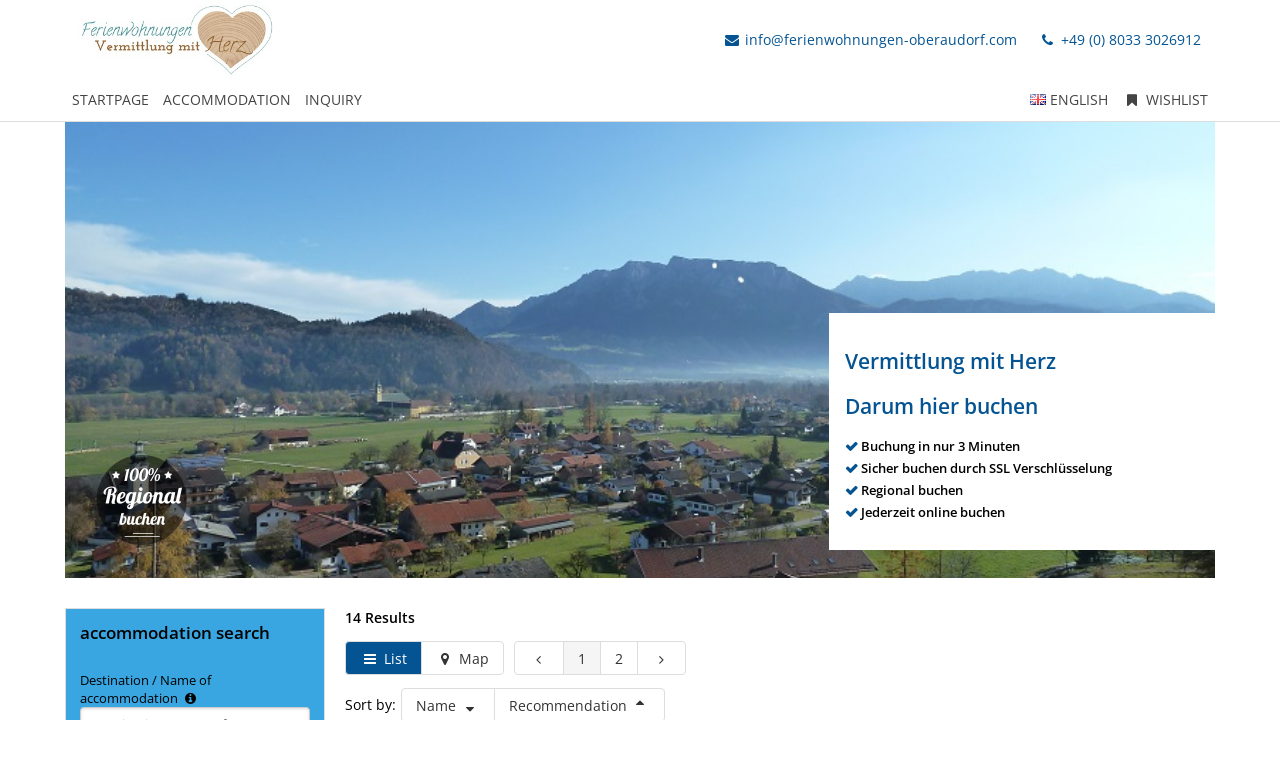

--- FILE ---
content_type: text/html; charset=UTF-8
request_url: https://tportal.tomas.travel/oberaudorfsepp/ukv/?lang=en
body_size: 17806
content:









<!DOCTYPE html>
<html lang="en" class="no-js">
<head>
    <meta charset="utf-8">
    <title>Verwalterin Sepp Birgit Accommodation</title>
    <script type="application/ld+json">

        {
            "@context" : "https://schema.org",
            "@type" : "WebSite",
            "name" : "Holidu Smart Destination",
            "url" : "https://tportal.tomas.travel/"
        }

</script>
    <meta name="viewport" content="width=device-width, initial-scale=1, maximum-scale=1, user-scalable=no">
<meta name="language" content="en" />
<meta property="og:site_name" content="Verwalterin Sepp Birgit Accommodation" />
<meta property="og:title" content="Verwalterin Sepp Birgit Accommodation" />
<meta property="og:type" content="article" />
<meta property="og:url" content="https://tportal.tomas.travel/oberaudorfsepp/ukv/" />
<link rel="canonical" href="https://tportal.tomas.travel/oberaudorfsepp/ukv/" />
    <link rel="stylesheet" href="/default/ng/css/tp-taurus.min.css">

    <link rel="stylesheet" href="/oberaudorfsepp/ng/css/theme.css">
    <link rel="icon" type="image/png" href="/oberaudorfsepp/img/favicon.png" />
    <link href="/oberaudorfsepp/img/favicon.png" rel="apple-touch-icon-precomposed" />


    <script type="text/javascript">


        var configName = 'oberaudorfsepp';
        var ttlanguage = 'en';
        var ttModuleName = 'ukv';
        var loadDynamicWhiteList = false;
        var showCalendarLegend = false;
        var showFullDarkGreenDaysOnly = false;
        var TP_MAP_NEW_INFOWINDOW = true;
        var TP_MAP_INTEGRATION = 'google';
        var TP_MAP_GOOGLE_KEY = '';
        var TP_COOKIECONSENT = '1';
        var TP_TRUSTYOUKEY = '14f7ff72-72e8-44c6-a750-4b232b5bd27f';
        var showIFrameVersion=true;
var gs='';
        
        
        function addslashes(str) {
            str = str.replace(/\\/g, '\\\\');
            str = str.replace(/\'/g, '\\\'');
            str = str.replace(/\"/g, '\\"');
            str = str.replace(/\0/g, '\\0');
            return str;
        }
        

    </script>

        
<script type="text/javascript">
    var allowedCookieConsent = false;
</script>

<script src="/default/js/cookieconsent.js"></script>
<script>
    
        var tt_consent;
        window.addEventListener("DOMContentLoaded", function(){
            tt_consent = initCookieConsent();

            // run plugin with your configuration
            tt_consent.run({
                current_lang: 'en',
                autoclear_cookies: true,                   // default: false
                page_scripts: true,                        // default: false
                force_consent: true,                   // default: false
                cookie_name: 'tt_consent_oberaudorfsepp',
                cookie_same_site: 'None',                // default: 'Lax'
                // use_rfc_cookie: false,                  // default: false
                revision: 0,                            // default: 0

                onFirstAction: function(user_preferences, cookie){
                    const url = new URL(document.location.href);
                    // iframe access request, DTP-56
                    if (url.searchParams.get("iframeAccess") == '1') {
                        window.close();
                    }
                },
                onAccept: function (cookie) {
                    if (cookie.categories.findIndex(function(i){ return i === 'analytics'}) !== -1 ) {
                        if (typeof tp_init_tp_map == 'function') {
                            window.setTimeout(function () {
                                tp_init_tp_map();
                                tp_init_tp_distance();
                            }, 500);
                        }
                        
                    
                    } else {
                        tp_disable_google_analytics('', '');
                        tp_consent_cookie_info();
                    }
                },
                onChange: function (cookie, changed_categories) {
                    if (changed_categories.findIndex(function(i){ return i === 'analytics'}) !== -1 ) {
                        if (cookie.categories.findIndex(function (i) {
                            return i === 'analytics'
                        }) !== -1) {
                            if (typeof tp_init_tp_map == 'function') {
                                window.setTimeout(function () {
                                    tp_init_tp_map();
                                    tp_init_tp_distance();
                                }, 500);
                            }
                            
                        
                        } else {
                            tp_disable_google_analytics('', '');
                            tp_consent_cookie_info();
                        }
                    }
                },
                gui_options: {
                    consent_modal: {
                        layout: 'bar',               // box/cloud/bar
                        position: 'bottom center',     // bottom/middle/top + left/right/center
                        transition: 'slide',           // zoom/slide
                        swap_buttons: false            // enable to invert buttons
                    },
                    settings_modal: {
                        layout: 'box',                 // box/bar
                        // position: 'left',           // left/right
                        transition: 'slide'            // zoom/slide
                    }
                },
                languages: {
                    'en': {
                        consent_modal: {
                            title: 'We respect your privacy',
                            description: 'We use cookies and pseudonym analysis techniques to analyse visits to our website, which helps us to improve visitor experience. If you close or agree to this cookie notification, you accept the revocable use of tracking cookies (according to Article 6, paragraph 1 (a) GDPR). For further information including information on your right to revocation, please see our <a href="https://www.ferienwohnungen-oberaudorf.com/fewo/impressum.html#datenschutz">General Terms and Conditions &amp; Data Protection.</a>&nbsp;<a href="https://www.ferienwohnungen-oberaudorf.com/fewo/impressum.html#impressum">Legal Notice</a><br/><br/><button type="button" data-cc="c-settings" class="c-bn">Change preferences</button>',
                        primary_btn: {
                                text: 'Allow',
                                role: 'accept_all'
                            },
                            secondary_btn: {
                                text: 'Deny',
                                role: 'accept_necessary'
                            }
                        },
                        settings_modal: {
                            title: 'Cookie preferences',
                            save_settings_btn: 'Allow my choice',
                            accept_all_btn: 'Allow',
                            reject_all_btn: 'Deny',
                            close_btn_label: 'close',
                            cookie_table_headers: tp_consent_cookie_header('en'),
                            blocks: [
                                {
                                    title: '', // 'Cookie usage',
                                    description: 'We use cookies and pseudonym analysis techniques to analyse visits to our website, which helps us to improve visitor experience. If you close or agree to this cookie notification, you accept the revocable use of tracking cookies (according to Article 6, paragraph 1 (a) GDPR). For further information including information on your right to revocation, please see our <a href="https://www.ferienwohnungen-oberaudorf.com/fewo/impressum.html#datenschutz">General Terms and Conditions &amp; Data Protection.</a>&nbsp;<a href="https://www.ferienwohnungen-oberaudorf.com/fewo/impressum.html#impressum">Legal Notice</a>'
                                }, {
                                    title: 'Necessary',
                                    description: 'These cookies are essential for the proper functioning of my website. Without these cookies, the website would not work properly',
                                    toggle: {
                                        value: 'necessary',
                                        enabled: true,
                                        readonly: true
                                    },
                                    
                                cookie_table: tp_consent_cookie_translation('en','necessary','oberaudorfsepp', true, false, false)
                                
                                }, {
                                    title: 'Targeting and analytics',
                                    description: 'These cookies collect information about how you use the website, which pages you visited and which links you clicked on. All of the data is anonymized and cannot be used to identify you',
                                    toggle: {
                                        value: 'analytics',
                                        enabled: true,
                                        readonly: false
                                    },
                                    
                                cookie_table: tp_consent_cookie_translation('en','analytics','oberaudorfsepp', true, false, false)
                                
                                }
                            ]
                        }
                    }
                }
            });
        });
        
</script>

    <script src="/default/ng/js/tp-taurus-head.min.js"></script>



<script>
    var idCustomDimensionRate = '3';

    
    // initialize dataLayer
    var dataLayer = dataLayer || [];

    // pages to trigger product impressions
    function measureProductImpression() {
        return !!document.querySelector('body.tp-ukv-, body.tp-ukv-result, body.tp-ukv-search, body.tp-offer-, body.tp-offer-search, body.tp-artikel-, body.tp-package-, body.tp-guide-, body.tp-ticket-, body.tp-experience-');
    }

    // pages to trigger product details
    function measureProductDetail() {
        return !!document.querySelector('body.tp-ukv-house, body.tp-offer-detail, body.tp-artikel-detail, body.tp-package-detail1, body.tp-guide-detail, body.tp-ticket-detail2, body.tp-experience-detail');
    }

    // measure product clicks
    function measureProductClick() {
        return !!document.querySelector('body.tp-ukv-, body.tp-ukv-result, body.tp-ukv-search, body.tp-offer-, body.tp-offer-search, body.tp-artikel-, body.tp-package-, body.tp-guide-, body.tp-ticket-, body.tp-experience-');
    }

    // Measuring Checkout
    function measureCheckout() {
        return !!document.querySelector('body.tp-shoppingcart-');
    }

    function measurePurchase() {
        return !!document.querySelector('body.tp-shoppingcart-bookingsuccess');
    }

    function measureAddToCart() {
        return !!document.getElementById('EET_AddToCart');
    }

    function measureRemoveFromCart() {
        return !!document.getElementById('EET_RemoveFromCart');
    }

    /*
     * create google product impression object
     */
    function createProductImpression(beginIndex, endIndex) {
        // '.tb-results__list > li' => results for experience module
        var serviceProviders = document.querySelectorAll('.js-tp-results-container .js-tp-results-item, .tb-results__list > li');

        var paging_currentpage = document.querySelector('[data-gtm_paging_currentpage]') ? document.querySelector('[data-gtm_paging_currentpage]').dataset.gtm_paging_currentpage : 1;
        var googleImpressions  = [];
        var currencyCode = "EUR";
        var totalPrice = 0;
        beginIndex = beginIndex || 0;
        endIndex = endIndex || serviceProviders.length - 1;

        for (var index = beginIndex; index <= endIndex; index++) {
            var id       = serviceProviders[index].dataset.gtm_id       || (serviceProviders[index].querySelector('[data-gtm_id]') ? serviceProviders[index].querySelector('[data-gtm_id]').dataset.gtm_id : '');
            var name     = serviceProviders[index].dataset.gtm_name     || (serviceProviders[index].querySelector('[data-gtm_name]') ? serviceProviders[index].querySelector('[data-gtm_name]').dataset.gtm_name : '');
            var brand    = serviceProviders[index].dataset.gtm_brand    || (serviceProviders[index].querySelector('[data-gtm_brand]') ? serviceProviders[index].querySelector('[data-gtm_brand]').dataset.gtm_brand : '');
            var price    = serviceProviders[index].dataset.gtm_price    || (serviceProviders[index].querySelector('[data-gtm_price]') ? serviceProviders[index].querySelector('[data-gtm_price]').dataset.gtm_price : 0);
            var variant  = serviceProviders[index].dataset.gtm_variant  || (serviceProviders[index].querySelector('[data-gtm_variant]') ? serviceProviders[index].querySelector('[data-gtm_variant]').dataset.gtm_variant : '');
            var category = serviceProviders[index].dataset.gtm_category || (serviceProviders[index].querySelector('[data-gtm_category]') ? serviceProviders[index].querySelector('[data-gtm_category]').dataset.gtm_category : '');

            if (id || name) {
                googleImpressions.push({
                   'item_name': name, // Name Leistungsträger
                   'item_id': id, // TOMAS-ID
                   'price': parseFloat(price), // Liste: Ab-Preis; Vakanz: echter Preis
                   'item_brand': name, // Name Leistungsträger
                   'item_category': category, // touristicType
                   'item_variant': variant, // Name der Leistung
                   'item_list_name': 'Search Results', //
                   'index': ((paging_currentpage - 1) * 10) + index, // Position in der Trefferliste
                 });
                totalPrice += parseFloat(price);
            }
        };

        // all service providers should have the same currency so we take only the first value we get.
        var currency = document.querySelector('[data-gtm_currency]') ? document.querySelector('[data-gtm_currency]').dataset.gtm_currency : '';

        var productImpression = {
            'event': 'view_item_list',
            'ecommerce': {
                'currency': currency,
                'value': parseFloat(totalPrice),
                'items': googleImpressions
            }
        }

        return productImpression;
    }

    /*
     * create google product detail object
     */
    function createProductDetail() {
        var googleProducts = [];

        var id       = document.querySelector('[data-gtm_id]') ? document.querySelector('[data-gtm_id]').dataset.gtm_id : '';
        var name     = document.querySelector('[data-gtm_name]') ? document.querySelector('[data-gtm_name]').dataset.gtm_name : '';
        var brand    = document.querySelector('[data-gtm_brand]') ? document.querySelector('[data-gtm_brand]').dataset.gtm_brand : name;
        var price    = document.querySelector('[data-gtm_price]') ? document.querySelector('[data-gtm_price]').dataset.gtm_price : 0;
        var category = document.querySelector('[data-gtm_category]') ? document.querySelector('[data-gtm_category]').dataset.gtm_category : '';
        var variant  = document.querySelector('[data-gtm_variant]') ? document.querySelector('[data-gtm_variant]').dataset.gtm_variant : '';
        var currencyCode = document.querySelector('[data-gtm_currency]') ? document.querySelector('[data-gtm_currency]').dataset.gtm_currency : 'EUR';
        if (id || name) {
            googleProducts.push({
                'item_name': name, // Name Leistungsträger
                'item_id': id, // TOMAS-ID
                'price': parseFloat(price), // Liste: Ab-Preis; Vakanz: echter Preis
                'item_brand': brand, // Name Leistungsträger
                'item_category': category, // touristicType
                'item_variant': variant // Name der Leistung
            });
        }

        var productDetail = {
            'event': 'view_item',
            'ecommerce': {
                'currency': currencyCode,
                'value': parseFloat(price),
                'items': googleProducts
            }
        }

        return productDetail;
    }

    /*
     * create google checkout object
     */
    function createCheckout(step) {
        var cartItems = document.querySelectorAll('.cart-content .cart-item');
        var googleProducts = [];
        var currencyCode = "EUR";
        var totalPrice = 0;
        cartItems.forEach(function(cartItem, index) {
            var id       = cartItem.dataset.gtm_id;
            var name     = cartItem.dataset.gtm_name;
            var variant  = cartItem.dataset.gtm_variant;
            var price    = cartItem.dataset.gtm_price;
            var currency    = cartItem.dataset.gtm_currency;
            var category = cartItem.dataset.gtm_category;
            var quantity = cartItem.dataset.gtm_quantity;
            var rate     = cartItem.dataset.gtm_rate;

            if (id || name) {
                googleProduct = {
                    'item_name': name, // Name Leistungsträger
                    'item_id': id, // TOMAS-ID
                    'price': parseFloat(price), // Liste: Ab-Preis; Vakanz: echter Preis
                    'item_brand': name, // Name Leistungsträger
                    'item_category': category, // touristicType
                    'item_variant': variant, // Leistung
                    'quantity': parseInt(quantity, 10), // Anzahl
                    'index': index
                };
                currencyCode = currency;
                // Rate der gebuchten Leistung
                if (idCustomDimensionRate && rate) {
                    googleProduct['dimension' + idCustomDimensionRate] = rate;
                }

                totalPrice += (parseFloat(price) * parseFloat(quantity));
                googleProducts.push(googleProduct);
            }
        });
        var eventName = 'begin_checkout';
        // if (step == 1) {
        //     eventName = 'view_cart';
        // }
        var productCheckout = {
            'event': eventName,
            'ecommerce': {
                'currency': currencyCode,
                'value': parseFloat(totalPrice),
                'items': googleProducts,
                'step': step
            }
        }

        return productCheckout;
    }

    /*
     * create google product purchase object
     */
    function createPurchase() {
        var cartItems = document.querySelectorAll('.cart-content .cart-item');
        var googleProducts = [];

        var revenue     = document.querySelector('[data-gtm_revenue]') ? document.querySelector('[data-gtm_revenue]').dataset.gtm_revenue : '';
        var purchaseID  = document.querySelector('[data-gtm_purchase_id]') ? document.querySelector('[data-gtm_purchase_id]').dataset.gtm_purchase_id : '';
        var affiliation = document.querySelector('[data-gtm_affiliation]') ? document.querySelector('[data-gtm_affiliation]').dataset.gtm_affiliation : '';
        var currency = document.querySelector('[data-gtm_currency]') ? document.querySelector('[data-gtm_currency]').dataset.gtm_currency : 'EUR';

        cartItems.forEach(function(cartItem, index) {
            var id       = cartItem.dataset.gtm_id || (cartItem.querySelector('[data-gtm_id]') ? cartItem.querySelector('[data-gtm_id]').dataset.gtm_id : '');
            var name     = cartItem.dataset.gtm_name || (cartItem.querySelector('[data-gtm_name]') ? cartItem.querySelector('[data-gtm_name]').dataset.gtm_name : '');
            var variant  = cartItem.dataset.gtm_variant || (cartItem.querySelector('[data-gtm_variant]') ? cartItem.querySelector('[data-gtm_variant]').dataset.gtm_variant : '');
            var price    = cartItem.dataset.gtm_price || (cartItem.querySelector('[data-gtm_price]') ? cartItem.querySelector('[data-gtm_price]').dataset.gtm_price : '');
            var item_currency    = cartItem.dataset.gtm_currency || (cartItem.querySelector('[data-gtm_currency]') ? cartItem.querySelector('[data-gtm_currency]').dataset.gtm_currency : 'EUR');
            var category = cartItem.dataset.gtm_category || (cartItem.querySelector('[data-gtm_category]') ? cartItem.querySelector('[data-gtm_category]').dataset.gtm_category : '');
            var quantity = cartItem.dataset.gtm_quantity || (cartItem.querySelector('[data-gtm_quantity]') ? cartItem.querySelector('[data-gtm_quantity]').dataset.gtm_quantity : '');
            quantity = parseInt(quantity, 10);
            var dimensionFromID   = cartItem.dataset.gtm_custom_dimension_from_id || (cartItem.querySelector('[data-gtm_custom_dimension_from_id]') ? cartItem.querySelector('[data-gtm_custom_dimension_from_id]').dataset.gtm_custom_dimension_from_id : '');
            var dimensionNightsID = cartItem.dataset.gtm_custom_dimension_nights_id || (cartItem.querySelector('[data-gtm_custom_dimension_nights_id]') ? cartItem.querySelector('[data-gtm_custom_dimension_nights_id]').dataset.gtm_custom_dimension_nights_id : '');
            var dim1 = 'dimension' + parseInt(dimensionFromID, 10);
            var dim2 = 'dimension' + parseInt(dimensionNightsID, 10);
            var arrivalDate = cartItem.dataset.gtm_custom_dimension_from || (cartItem.querySelector('[data-gtm_custom_dimension_from]') ? cartItem.querySelector('[data-gtm_custom_dimension_from]').dataset.gtm_custom_dimension_from : '');
            var duration    = cartItem.dataset.gtm_custom_dimension_nights || (cartItem.querySelector('[data-gtm_custom_dimension_nights]') ? cartItem.querySelector('[data-gtm_custom_dimension_nights]').dataset.gtm_custom_dimension_nights : '');
            var rate = cartItem.dataset.gtm_rate || (cartItem.querySelector('[data-gtm_rate]') ? cartItem.querySelector('[data-gtm_rate]').dataset.gtm_rate : '');

            if (id || name) {
                var prod = {
                    'item_name': name,           // Name Leistungsträger
                    'item_id': id,               // TOMAS-ID
                    'price': parseFloat(price),         // Liste: Ab-Preis; Vakanz: echter Preis
                    'item_brand': name,          // Name Leistungsträger
                    'item_category': category,   // touristicType
                    'item_variant': variant,     // Leistung
                    'quantity': quantity,    // Anzahl
                    'index': index
                };

                // von-Datum der gebuchten Leistung, YYYY-MM
                if (dim1 && arrivalDate) {
                    prod[dim1] = arrivalDate;
                }

                // Anzahl Nächte der gebuchten Leistung
                if (dim2 && duration) {
                    prod[dim2] = duration;
                }

                // Rate der gebuchten Leistung
                if (idCustomDimensionRate && rate) {
                    prod['dimension' + idCustomDimensionRate] = rate;
                }

                googleProducts.push(prod);
            }
        });

        var purchase = {
            'event': 'purchase',
            'ecommerce': {
                'transaction_id': purchaseID,
                'affiliation': affiliation,
                'value': parseFloat(revenue),
                'currency': currency,
                'items': googleProducts
            }


        }

        return purchase;
    }

    /*
     * create google product click object
     */
    function createProductClick(product) {
        var googleProducts = [];

        var id       = product.dataset.gtm_id || (product.querySelector('[data-gtm_id]') ? product.querySelector('[data-gtm_id]').dataset.gtm_id : '');
        var name     = product.dataset.gtm_name || (product.querySelector('[data-gtm_name]') ? product.querySelector('[data-gtm_name]').dataset.gtm_name : '');
        var brand    = product.dataset.gtm_brand || (product.querySelector('[data-gtm_brand]') ? product.querySelector('[data-gtm_brand]').dataset.gtm_brand : '');
        var price    = product.dataset.gtm_price || (product.querySelector('[data-gtm_price]') ? product.querySelector('[data-gtm_price]').dataset.gtm_price : 0);
        var variant  = product.dataset.gtm_variant || (product.querySelector('[data-gtm_variant]') ? product.querySelector('[data-gtm_variant]').dataset.gtm_variant : '');
        var category = product.dataset.gtm_category || (product.querySelector('[data-gtm_category]') ? product.querySelector('[data-gtm_category]').dataset.gtm_category : '');
        var currency = product.dataset.gtm_currency || (product.querySelector('[data-gtm_currency]') ? product.querySelector('[data-gtm_currency]').dataset.gtm_currency : 'EUR');

        if (id || name) {
            googleProducts.push({
               'item_name': name, // Name Leistungsträger
               'item_id': id, // TOMAS-ID
               'price': parseFloat(price), // leer
               'item_brand': name, // Name Leistungsträger
               'item_category': category, // touristicType
               'item_variant': variant
             });
        }

        var productClick = {
            'event': 'select_item',
            'ecommerce': {
                'currency': currency,
                'value': parseFloat(price),
                'items': googleProducts,
            }
        }
        return productClick;
    }

    /*
     * create google add to cart object
     */
    function createAddToCart() {
        var actionEl = document.getElementById('EET_AddToCart');
        var productDetail;
        var googleProducts = [];
        var currency = actionEl.dataset.gtm_currency;
        var productIds = actionEl.dataset.gtm_product_ids;
        var totalPrice = 0;
        if (productIds) {
            productIds = productIds.split(',');

            for (var i = 0; i < productIds.length; i++) {
                var cartItem = document.querySelector('.cart-content .cart-item[data-gtm_product_id="' + productIds[i] + '"]');

                var id       = cartItem.dataset.gtm_id;
                var name     = cartItem.dataset.gtm_name;
                var brand    = cartItem.dataset.gtm_brand;
                var price    = cartItem.dataset.gtm_price;
                var category = cartItem.dataset.gtm_category;
                var variant  = cartItem.dataset.gtm_variant;
                var quantity = cartItem.dataset.gtm_quantity;
                var rate     = cartItem.dataset.gtm_rate;

                if (id || name) {
                    googleProduct = {
                        'item_name': name,           // Name Leistungsträger
                        'item_id': id,               // TOMAS-ID Leistungsträger
                        'price': parseFloat(price),         // echter Preis
                        'item_brand': name,          // Name Leistungsträger
                        'item_category': category,   // touristicType
                        'item_variant': variant,     // Name der Leistung
                        'quantity': parseInt(quantity, 10),    // Anzahl
                        'index': i

                    };

                    // Rate der gebuchten Leistung
                    if (idCustomDimensionRate && rate) {
                        googleProduct['dimension' + idCustomDimensionRate] = rate;
                    }
                    totalPrice += parseFloat(price);
                    googleProducts.push(googleProduct);
                }
            }

            productDetail = {
                'event': 'add_to_cart',
                'ecommerce': {
                    'currency': currency,
                    'value': parseFloat(totalPrice),
                    'items': googleProducts
                }
            }
        }

        return productDetail;
    }

    /*
     * creates google add to cart object from data created in ttModule->getAddToCardObject() and returned by ajax call
     */
    function createAddToCartFromObject(data) {
        var productDetail;
        var googleProducts = [];
        var currency = data.total.currency;

        if (data.added) {
            for (var i = 0; i < data.added.length; i++) {
                var id       = data.added[i].serviceProviderID;
                var name     = data.added[i].serviceProviderDescribingName;
                var brand    = data.added[i].serviceProviderDescribingName;
                var price    = String(data.added[i].price.value);
                var category = data.added[i].touristicType;
                var variant  = data.added[i].serviceDescribingName;
                var quantity = String(data.added[i].numberOfUnits);
                var rate     = data.added[i].bookingRateName;

                if (id || name) {
                    googleProduct = {
                        'item_name': name,           // Name Leistungsträger
                        'item_id': id,               // TOMAS-ID Leistungsträger
                        'price': parseFloat(price),         // echter Preis
                        'item_brand': name,          // Name Leistungsträger
                        'item_category': category,   // touristicType
                        'item_variant': variant,     // Name der Leistung
                        'quantity': parseInt(quantity, 10),    // Anzahl
                        'index': i
                    }

                    // Rate der gebuchten Leistung
                    if (idCustomDimensionRate && rate) {
                        googleProduct['dimension' + idCustomDimensionRate] = rate;
                    }

                    googleProducts.push(googleProduct);
                }
            }
        }

        productDetail = {
            'event': 'add_to_cart',
            'ecommerce': {
                'currency': currency,
                'value': parseFloat(data.total.value),
                'items': googleProducts
            }
        }

        return productDetail;
    }


    /*
     * create google remove from cart object
     */
    function createRemoveFromCart() {
        var actionEl = document.getElementById('EET_RemoveFromCart');
        var googleProducts = [];

        var id       = actionEl.dataset.gtm_id;
        var name     = actionEl.dataset.gtm_name;
        var brand    = actionEl.dataset.gtm_brand;
        var price    = actionEl.dataset.gtm_price;
        var currency = actionEl.dataset.gtm_currency;
        var category = actionEl.dataset.gtm_category;
        var variant  = actionEl.dataset.gtm_variant;
        var quantity = actionEl.dataset.gtm_quantity;
        var rate     = actionEl.dataset.gtm_rate;

        if (id || name) {
            googleProduct = {
                'item_name': name,           // Name Leistungsträger
                'item_id': id,               // TOMAS-ID Leistungsträger
                'price': parseFloat(price),         // echter Preis
                'item_brand': name,          // Name Leistungsträger
                'item_category': category,   // touristicType
                'item_variant': variant,     // Name der Leistung
                'quantity': parseInt(quantity, 10), // Anzahl
                'index': 0
            };

            // Rate der gebuchten Leistung
            if (idCustomDimensionRate && rate) {
                googleProduct['dimension' + idCustomDimensionRate] = rate;
            }

            googleProducts.push(googleProduct);
        }

        productDetail = {
            'event': 'remove_from_cart',
            'ecommerce': {
                'currency': currency,
                'value': parseFloat(price),
                'items': googleProducts
            }
        }

        return productDetail;
    }

    /*
     * helper function to attach on click handler to service provider
     */
    function addServiceProvidersEventListener(serviceProvider) {
        var serviceProvidersLinks = serviceProvider.querySelectorAll(
            '.tp-media-image > a,' +
            '.tp-box-headline > a,' +
            'a.pure-button.tp-btn-details,' +
            'a.pure-button.tp-btn-add,' +
            'a.tp-ticket-button-tertiary, ' +
            'a.tb-teaser'
        );

        serviceProvidersLinks.forEach(function(spl, index) {
            spl.addEventListener("click", function(event) {
                console.log('gtm measure product click');
                var resultItem = this.closest('[data-gtm_id]');

                if (resultItem) {
                    dataLayer.push(createProductClick(resultItem));
                }
            });
        });
    }

    /*
     * helper function to attach on click handler to tooltips (e.g. date buttons for offers)
     */
    function addTooltipEventListener() {
        $( document ).on( "click", ".tooltipster-box > .tooltipster-content > a", function(event) {
            // get corresponding result item
            var resultID = $(this).attr('data-result_id');
            var resultItem = document.getElementById(resultID);

            if (resultItem) {
                console.log('gtm measure product click');
                dataLayer.push(createProductClick(resultItem));
            }
        });
    }

    /*!
     * Determine if an element is in the viewport
     * @param  {Node}    elem The element
     * @return {Boolean} Returns true if element is leaving the viewport
     */
    var leavesViewport = function (elem) {
        var isLeaving = false;

        if (elem) {
            var distance = elem.getBoundingClientRect();
            isLeaving = distance.top <= 0;
        }

        return isLeaving;
    };

    document.addEventListener("DOMContentLoaded", function() {
        if (measureProductImpression()) {
            console.log('gtm measure product impressions');

            var productImpressions = createProductImpression();
            dataLayer.push(productImpressions);

            var infiniteLastItem = productImpressions.ecommerce.items.length - 1;

            // Listen for infinite scroll event
            document.addEventListener('infinitescroll.append', function (e) {
                console.log('gtm measure product impressions');
                var productImpressions = createProductImpression(infiniteLastItem + 1);
                dataLayer.push(productImpressions);

                infiniteLastItem += productImpressions.ecommerce.items.length;
            }, false);
        }

        if (measureProductDetail()) {
            console.log('gtm measure product detail');
            dataLayer.push(createProductDetail());
        }

        // Measuring Product Clicks
        if (measureProductClick()) {
            var serviceProviders = document.querySelectorAll('.js-tp-results-container .js-tp-results-item, .tb-results__list > li');
            var beginIndex = 0;
            var endIndex   = serviceProviders.length - 1;

            for (var index = beginIndex; index <= endIndex; index++) {
                addServiceProvidersEventListener(serviceProviders[index]);
            }

            // Listen for infinite scroll event
            document.addEventListener('infinitescroll.append', function (e) {
                var serviceProviders = document.querySelectorAll('.js-tp-results-container .js-tp-results-item');
                beginIndex = endIndex + 1;
                endIndex   = serviceProviders.length - 1;

                for (var index = beginIndex; index <= endIndex; index++) {
                    addServiceProvidersEventListener(serviceProviders[index]);
                }
            }, false);

            addTooltipEventListener();
        }

        // handle "add to cart" events from event queue or ajax call
        if (measureAddToCart()) {
            console.log('gtm measure add to cart');
            dataLayer.push(createAddToCart());
        }

        // listen for addToCart event (from ajax call)
        document.addEventListener(
            'EET_AddToCart',
            function (e) {
                console.log('gtm measure add to cart (ajax)');
                dataLayer.push(createAddToCartFromObject(e.detail));
            },
            false
        );

        if (measureRemoveFromCart()) {
            console.log('gtm measure remove from cart');
            dataLayer.push(createRemoveFromCart());
        }

        if (measureCheckout()) {
            var step = 1;
            var cartBuyer = document.querySelector('#cart-buyer');

            // step 1:
            console.log('gtm measure checkout (step 1)');
            dataLayer.push(createCheckout(step));

            // step 2:
            // window.addEventListener('scroll', function (event) {
            //     if (step < 2 && leavesViewport(cartBuyer)) {
            //         step = 2;
            //         console.log('gtm measure checkout (step 2)');
            //         dataLayer.push(createCheckout(step));
            //     }
            // }, false);

            // step 3:
            var checkBookingBtn = document.querySelector('.js-shoppingcart-saveaddress-submit');

            if (checkBookingBtn) {
                checkBookingBtn.addEventListener('click', function (event) {
                    step = 3;
                    console.log('gtm measure checkout (step 3)');
                    dataLayer.push(createCheckout(step));
                }, false);
            }
        }

        if (measurePurchase()) {
            var purchaseID  = document.querySelector('[data-gtm_purchase_id]') ? document.querySelector('[data-gtm_purchase_id]').dataset.gtm_purchase_id : '';
            if (!successIsPushed(purchaseID)) {
                console.log('gtm measure purchase');
                dataLayer.push(createPurchase());
                saveSuccessPush(purchaseID);
            } else {
                console.log('purchase already pushed (GTM)');
            }
        }
    });
    function successIsPushed(id) {
        let stored = localStorage.getItem("tp-gtm-success")
        if (stored && stored === id) {
            return true
        }
        return false
    }

    function saveSuccessPush(id)  {
        localStorage.setItem("tp-gtm-success", id)
    }
    
</script>


    <script type="text/javascript" src="https://tportal.toubiz.de/default/b3/js/iframeResizer.contentWindow.min.js"></script>



</head>

<body class="tp-body tp-in-iframe tp-ukv-">

<div id="outdated-browser" class="hidden cart-hidden-element">
	<div class="tp-box tp-wysiwyg tp-message tp-message-warning">
		<div class="tp-box-frame">
			You are using an old version of your browser. To fill the gaps in your browser security and improve its usability <strong><a href="http://browsehappy.com/" target="_blank" rel="noopener noreferrer nofollow">Please update your browser.</a></strong>
		</div>
	</div>
</div>


	<style lang="css" >
		@media screen and (-ms-high-contrast: active),
		screen and (-ms-high-contrast: none) {
			/* IE10+ specific styles go here */
			#outdated-browser {
				display: block !important;
			}
		}
	</style>



<div id="js-tp-ping" class="tp-wrapper tp-ukv"
     >

            
        




<header class="tp-header-standalone tp-header-standalone--background">

<a href="#" class="tp-header-standalone__logo-link">
    <img alt="Logo" src="/oberaudorfsepp/img/logo.jpg"/>
</a>

    <nav class="tp-contact-standalone cart-link">
<a href="mailto:info@ferienwohnungen-oberaudorf.com" class="tp-contact-standalone__mail">
    <i class="tp-icon-mail" aria-hidden="true"></i>
    info@ferienwohnungen-oberaudorf.com
</a>
<a href="tel:+49 (0) 8033 3026912" class="tp-contact-standalone__phone">
    <i class="tp-icon-phone" aria-hidden="true"></i>
    +49 (0) 8033 3026912
</a>
    </nav>
</header>




<nav class="tp-standalone tp-standalone-navbar">
    <div class="tp-container">
<!-- nav right -->
<ul class="tp-list-unstyled tp-list-inline tp-standalone-navbar-meta">
<li class="tp-standalone-navbar-item tp-tooltip js-tp-tooltip"
    data-tp-tooltip-maxwidth="320" data-tp-tooltip-trigger="click"
    data-tp-tooltip-theme="tp-tooltip-navbar">
    <div class="tp-standalone-navbar-link" title="Sprachauswahl">
<span class="tp-flag-en"></span>
<span class="tp-standalone-navbar-text"> English</span>
        <div class="tp-tooltip-content">
            <div class="pure-button-stacked">
<a class="pure-button" href="?lang=de"><span
            class="tp-flag-de"></span> German
</a>
<a class="pure-button" href="?lang=en"><span
            class="tp-flag-en"></span> English
</a>
<a class="pure-button" href="?lang=fr"><span
            class="tp-flag-fr"></span> French
</a>
<a class="pure-button" href="?lang=it"><span
            class="tp-flag-it"></span> Italian
</a>
<a class="pure-button" href="?lang=nl"><span
            class="tp-flag-nl"></span> Dutch
</a>
            </div>
        </div>
    </div>
</li>

<li class="tp-standalone-navbar-item">
    <a class="tp-standalone-navbar-link" href="/oberaudorfsepp/clipboard" 
       title="Wishlist">
<span class="tp-icon-bookmark"></span>
        <span class="tp-standalone-navbar-text">Wishlist</span>
    </a>
</li>
</ul>
<!-- end nav right -->

<!-- nav desktop left -->
<ul class="tp-list-unstyled tp-list-inline tp-standalone-navbar-main">
<li class="tp-standalone-navbar-item">
    <a class="tp-standalone-navbar-link" href="/oberaudorfsepp/ukv/search?reset=1" >
        <span class="tp-standalone-navbar-text">Startpage</span>
    </a>
</li>
<li class="tp-standalone-navbar-item">
    <a class="tp-standalone-navbar-link" href="/oberaudorfsepp/ukv/search?reset=1" >
        <span class="tp-standalone-navbar-text">Accommodation</span>
    </a>
</li>
<li class="tp-standalone-navbar-item">
    <a class="tp-standalone-navbar-link" href="/oberaudorfsepp/ukv/groupsform?reset=1"  target=&#039;_blank&#039;>
        <span class="tp-standalone-navbar-text">Inquiry</span>
    </a>
</li>


</ul>
<!-- end nav desktop left -->

<!-- nav mobile left -->
<ul class="tp-list-unstyled tp-list-inline tp-standalone-navbar-main-mobile">
<li class="tp-standalone-navbar-item tp-tooltip js-tp-tooltip" data-tp-tooltip-maxwidth="320"
    data-tp-tooltip-trigger="click" data-tp-tooltip-theme="tp-tooltip-navbar">
    <div class="tp-standalone-navbar-link" title="Menu">
        <span class="tp-icon-menu"></span><span
                class="tp-standalone-navbar-text"> MENU</span>

        <div class="tp-tooltip-content">
            <div class="pure-button-stacked">
<a class="pure-button"
   href="/oberaudorfsepp/ukv/search?reset=1" >Startpage</a>
<a class="pure-button"
   href="/oberaudorfsepp/ukv/search?reset=1" >Accommodation</a>
<a class="pure-button"
   href="/oberaudorfsepp/ukv/groupsform?reset=1"  target=&#039;_blank&#039;>Inquiry</a>
            </div>
        </div>
    </div>
</li>
</ul>
<!-- end nav mobile left -->
    </div>
</nav>

<div class="tp-hero tp-hero--variant">
    <figure class="tp-hero__figure" >
        <img class="tp-hero__image" src="/oberaudorfsepp/img/hero.jpg" alt="Hero Image">
<img class="tp-hero__badge" src="/oberaudorfsepp/img/badge.jpg" alt="Badge Alt Text">
    </figure>


<section class="tp-hero__content tp-included-services">
<h2 style="background-image: url("lbl-h2.png");">Vermittlung mit Herz</h2><h2 style="background-image: url("lbl-h2.png");">Darum hier buchen</h2><ul><li>Buchung in nur 3 Minuten</li><li>Sicher buchen durch SSL Verschlüsselung</li><li>Regional buchen</li><li>Jederzeit online buchen</li></ul>
</section>
</div>


<article class="tp-container tp-main tp-results tp-results-list">

            
    






<header class="pure-g pure-g-10 tp-content tp-results-header" data-gtm_paging_currentpage="1">
    <div class="pure-u-1 pure-form">
                                
                        
                
        
<div class="tp-results-header-count">
    14&nbsp;Results</div>


<div class="tp-results-header-view-container">
<div class="pure-button-group tp-results-header-view">
<a class="pure-button pure-button-active"
   href="/oberaudorfsepp/ukv/result?map=0&box=0">
    <span class="tp-icon-menu"></span><span
            class="tp-hidden-lg"> List</span>
</a>
<a class="pure-button"
   href="/oberaudorfsepp/ukv/result?map=1">
    <span class="tp-icon-location"></span><span
            class="tp-hidden-lg"> Map</span>
</a>
</div>



<nav class="tp-pagination js-tp-infinite-pagination" role="navigation"><a class="tp-pagination-item pure-button tp-pagination-disabled" href="#"><span class="tp-icon-angle-left"></span></a><a class="tp-pagination-item pure-button tp-pagination-current" href="#">1</a><a class="tp-pagination-item pure-button" href="/oberaudorfsepp/ukv/result/?page=2" title="Seite 2" rel="next" >2</a><a class="tp-pagination-item pure-button js-tp-infinite-next" rel="next" href="/oberaudorfsepp/ukv/result/?page=2" title="Next page"><span class="tp-icon-angle-right"></span></a></nav>
</div>

<div class="tp-results-header-currency-sort-container">

</div>


<div class="tp-results-header-sortbar">
    <label class="tp-results-header-label">Sort by:</label>

    <div class="pure-button-group">






<a class="pure-button"
   href="/oberaudorfsepp/ukv/ukv_result_order/3">
Name <span class="tp-icon-sort-down"></span>
</a>



<a class="pure-button"
   href="/oberaudorfsepp/ukv/ukv_result_order/8desc">
Recommendation <span class="tp-icon-sort-up"></span>
</a>






    </div>
</div>

                <a class="pure-button tp-results-header-btn-quickfinder-search tp-visible-sm" data-tp-quickfinder-open="quickfinder-search" href="#"><span
                    class="tp-icon-calendar"></span> Search</a>
        <a class="pure-button tp-results-header-btn-quickfinder-facets tp-visible-sm" data-tp-quickfinder-open="quickfinder-facets" href="#"><span
            class="tp-icon-filter"></span> Filter</a>
            </div>
</header>
            
    
    <div class="pure-g pure-g-10 tp-content tp-results-container js-tp-results-container"
     data-tp-infinite-maxpage="2">
<div class="pure-u-1 pure-u-sm-1-2 pure-u-lg-1-3 js-tp-results-item">




















<section id="DEU00000061842428807" class="tp-box tp-box-results " data-gtm_id="DEU00000061842428807" data-gtm_category="apartment">
    <div class="tp-box-frame">
        <div class="tp-results-item" itemscope itemtype="http://schema.org/LodgingBusiness">

            <div class="tp-media tp-address">

                                <div class="tp-media-image">
                    <a  href="/oberaudorfsepp/ukv/house/DEU00000061842428807">
    <figure>
        <img data-tp-src="https://cdn.tomas-travel.com/irs18/repository/DEU00000061842428807/DEU00000060000387319_DEU00000060074461403/DEU00000062068430790_sized_430_322.jpg"
             alt="Ferienwohnung Brünnstein"
             itemprop="image"
             content="https://cdn.tomas-travel.com/irs18/repository/DEU00000061842428807/DEU00000060000387319_DEU00000060074461403/DEU00000062068430790_sized_430_322.jpg">
    </figure>


</a>
                                                        </div>
                
                                <div class="tp-media-text">

                                                            
                    <h2 class="tp-box-headline  tp-headline-secondary" data-tp-ellipsis="2" itemprop="name">
                        <a  href="/oberaudorfsepp/ukv/house/DEU00000061842428807" data-gtm_name="Ferienwohnung Brünnstein" data-gtm_brand="">
    Ferienwohnung Brünnstein
</a>
                                                

<div class="tp-stars">
    
    </div>
                                            </h2>

                                                            
                    
                    
                    
                                        



<p class="tp-address-block-city">
    Oberaudorf
</p>

<p class="tp-address-block-address" itemprop="address" itemscope="" itemtype="http://schema.org/PostalAddress">
    <span class="tp-address-street" itemprop="streetAddress">Frühlingstraße 13</span><br>
<meta itemprop="addressLocality" content="Oberaudorf">
</p>

<p class="tp-address-block-details">
<a  class="tp-address-email gaqtracker" itemprop="email" data-gaqetaction="click mail"
   data-gaqetname="Ferienwohnung Brünnstein"
   href="/oberaudorfsepp/ukv/contact/DEU00000061842428807">Contact form &raquo;
</a>
<br>

</p>
                    
                    <p class="tp-address-block-distance">

<span class="tp-address-block-distance-pipe"></span>
<span class="tp-address-block-distance-reference tp-tooltip js-tp-tooltip"
      data-tp-tooltip="This is the straight-line distance on the map. Actual travel distance may vary.">
    <span class="tp-icon-resize-horizontal"></span>
    Distance to city centre: 1,2 km
</span>
</p>

                                                            
                                        <p class="tp-address-block-description" itemprop="description">The holiday flat is located in a block of flats in Frühlingstraße in Oberaudorf. Your flat is on the 1st floor of the building. Parking is available in front...</p>
                    
                                        
                    
                                        <div data-gtm_price="95.74" data-gtm_currency="EUR" style="display: none;"></div>
<meta itemprop="priceRange" content="From 95,74 €">


<div class="tp-price">

        <span class="tp-price-prefix">From</span>
<span class="tp-price-value">
    <span class="tp-price-amount">95,74 €</span>
</span>


    <span class="tp-price-postfix">
    per unit / night for 3 Pers. (Erw./Kind)




<span class="tp-tooltip js-tp-tooltip tp-tooltip-tax">plus tourism taxes<span class="tp-icon-help-circled"></span>
    <span class="tp-tooltip-content tp-wysiwyg">
        <h3 class="tp-headline tp-headline-tertiary"></h3>                
            <span>For more information, see the terms of the host.</span>
    </span>
</span>        
</span>
        </div>
                    
                    <p>
                                        


<a  class="pure-button tp-btn-details"
   href="/oberaudorfsepp/ukv/house/DEU00000061842428807">
Details</a>

                                                
                                                                                </p>
                </div>
                
            </div>
        </div>
    </div>
</section>


</div>
<div class="pure-u-1 pure-u-sm-1-2 pure-u-lg-1-3 js-tp-results-item">




















<section id="DEU00000060010073452" class="tp-box tp-box-results " data-gtm_id="DEU00000060010073452" data-gtm_category="apartment">
    <div class="tp-box-frame">
        <div class="tp-results-item" itemscope itemtype="http://schema.org/LodgingBusiness">

            <div class="tp-media tp-address">

                                <div class="tp-media-image">
                    <a  href="/oberaudorfsepp/ukv/house/DEU00000060010073452">
    <figure>
        <img data-tp-src="https://cdn.tomas-travel.com/irs18/repository/DEU00000060010073452/DEU00000060000387319_DEU00000060074461403/DEU00000060209832313_sized_430_322.jpg"
             alt="Ferienwohnanlage Bergschlößl"
             itemprop="image"
             content="https://cdn.tomas-travel.com/irs18/repository/DEU00000060010073452/DEU00000060000387319_DEU00000060074461403/DEU00000060209832313_sized_430_322.jpg">
    </figure>


</a>
                                                        </div>
                
                                <div class="tp-media-text">

                                                            
                    <h2 class="tp-box-headline  tp-headline-secondary" data-tp-ellipsis="2" itemprop="name">
                        <a  href="/oberaudorfsepp/ukv/house/DEU00000060010073452" data-gtm_name="Ferienwohnanlage Bergschlößl" data-gtm_brand="">
    Ferienwohnanlage Bergschlößl
</a>
                                                

<div class="tp-stars">
    
<span class="tp-stars-description"><strong>1x </strong></span>
<img data-tp-src="/default/ng/img/stars/stars_f_3.svg" alt="F*** - DTV classified">

    <span class="tp-stars-description"><strong> | </strong>
<span class="tp-stars-description">
    <strong>17x </strong>unclassified</span>
</div>
                                            </h2>

                                                            
                    
                    
                    
                                        



<p class="tp-address-block-city">
    Oberaudorf
</p>

<p class="tp-address-block-address" itemprop="address" itemscope="" itemtype="http://schema.org/PostalAddress">
    <span class="tp-address-street" itemprop="streetAddress">Laurentiusstraße 13</span><br>
<meta itemprop="addressLocality" content="Oberaudorf">
</p>

<p class="tp-address-block-details">
<a  class="tp-address-email gaqtracker" itemprop="email" data-gaqetaction="click mail"
   data-gaqetname="Ferienwohnanlage Bergschlößl"
   href="/oberaudorfsepp/ukv/contact/DEU00000060010073452">Contact form &raquo;
</a>
<br>

</p>
                    
                    <p class="tp-address-block-distance">

<span class="tp-address-block-distance-pipe"></span>
<span class="tp-address-block-distance-reference tp-tooltip js-tp-tooltip"
      data-tp-tooltip="This is the straight-line distance on the map. Actual travel distance may vary.">
    <span class="tp-icon-resize-horizontal"></span>
    Distance to city centre: 1 km
</span>
</p>

                                                            
                                        <p class="tp-address-block-description" itemprop="description">          Normal 0   21   false false false  DE X-NONE XSS-Filter>X-NONEXSS-Filter>...</p>
                    
                                        
                    
                                        <div data-gtm_price="74.47" data-gtm_currency="EUR" style="display: none;"></div>
<meta itemprop="priceRange" content="From 74,47 €">


<div class="tp-price">

        <span class="tp-price-prefix">From</span>
<span class="tp-price-value">
    <span class="tp-price-amount">74,47 €</span>
</span>


    <span class="tp-price-postfix">
    per unit / night for 2 Pers. (ab 3 Jahre)




<span class="tp-tooltip js-tp-tooltip tp-tooltip-tax">plus tourism taxes<span class="tp-icon-help-circled"></span>
    <span class="tp-tooltip-content tp-wysiwyg">
        <h3 class="tp-headline tp-headline-tertiary"></h3>                
            <span>For more information, see the terms of the host.</span>
    </span>
</span>        
</span>
        </div>
                    
                    <p>
                                        


<a  class="pure-button tp-btn-details"
   href="/oberaudorfsepp/ukv/house/DEU00000060010073452">
Details</a>

                                                
                                                                                </p>
                </div>
                
            </div>
        </div>
    </div>
</section>


</div>
<div class="pure-u-1 pure-u-sm-1-2 pure-u-lg-1-3 js-tp-results-item">




















<section id="DEU00000060672394461" class="tp-box tp-box-results " data-gtm_id="DEU00000060672394461" data-gtm_category="apartment">
    <div class="tp-box-frame">
        <div class="tp-results-item" itemscope itemtype="http://schema.org/LodgingBusiness">

            <div class="tp-media tp-address">

                                <div class="tp-media-image">
                    <a  href="/oberaudorfsepp/ukv/house/DEU00000060672394461">
    <figure>
        <img data-tp-src="https://cdn.tomas-travel.com/irs18/repository/DEU00000060672394461/DEU00000060000387319_DEU00000060074461403/DEU00000060905829353_sized_430_322.jpg"
             alt="Ferienwohnanlage Oberaudorf"
             itemprop="image"
             content="https://cdn.tomas-travel.com/irs18/repository/DEU00000060672394461/DEU00000060000387319_DEU00000060074461403/DEU00000060905829353_sized_430_322.jpg">
    </figure>


</a>
                                                        </div>
                
                                <div class="tp-media-text">

                                                            
                    <h2 class="tp-box-headline  tp-headline-secondary" data-tp-ellipsis="2" itemprop="name">
                        <a  href="/oberaudorfsepp/ukv/house/DEU00000060672394461" data-gtm_name="Ferienwohnanlage Oberaudorf" data-gtm_brand="">
    Ferienwohnanlage Oberaudorf
</a>
                                                

<div class="tp-stars">
    
    </div>
                                            </h2>

                                                            
                    
                    
                    
                                        



<p class="tp-address-block-city">
    Oberaudorf
</p>

<p class="tp-address-block-address" itemprop="address" itemscope="" itemtype="http://schema.org/PostalAddress">
    <span class="tp-address-street" itemprop="streetAddress">Bad-Trißl-Straße 46</span><br>
<meta itemprop="addressLocality" content="Oberaudorf">
</p>

<p class="tp-address-block-details">
<a  class="tp-address-email gaqtracker" itemprop="email" data-gaqetaction="click mail"
   data-gaqetname="Ferienwohnanlage Oberaudorf"
   href="/oberaudorfsepp/ukv/contact/DEU00000060672394461">Contact form &raquo;
</a>
<br>

</p>
                    
                    <p class="tp-address-block-distance">

<span class="tp-address-block-distance-pipe"></span>
<span class="tp-address-block-distance-reference tp-tooltip js-tp-tooltip"
      data-tp-tooltip="This is the straight-line distance on the map. Actual travel distance may vary.">
    <span class="tp-icon-resize-horizontal"></span>
    Distance to city centre: 1,3 km
</span>
</p>

                                                            
                                        <p class="tp-address-block-description" itemprop="description"> Cosy two-room flat with a view to the south of the Kaisergebirge (56 sqm, 2 to 4 people) and a sofa bed. Living room with corner bench and TV. Bedroom with...</p>
                    
                                        
                    
                                        <div data-gtm_price="74.47" data-gtm_currency="EUR" style="display: none;"></div>
<meta itemprop="priceRange" content="From 74,47 €">


<div class="tp-price">

        <span class="tp-price-prefix">From</span>
<span class="tp-price-value">
    <span class="tp-price-amount">74,47 €</span>
</span>


    <span class="tp-price-postfix">
    per unit / night for 2 Pers. (ab 3 Jahre)




<span class="tp-tooltip js-tp-tooltip tp-tooltip-tax">plus tourism taxes<span class="tp-icon-help-circled"></span>
    <span class="tp-tooltip-content tp-wysiwyg">
        <h3 class="tp-headline tp-headline-tertiary"></h3>                
            <span>For more information, see the terms of the host.</span>
    </span>
</span>        
</span>
        </div>
                    
                    <p>
                                        


<a  class="pure-button tp-btn-details"
   href="/oberaudorfsepp/ukv/house/DEU00000060672394461">
Details</a>

                                                
                                                                                </p>
                </div>
                
            </div>
        </div>
    </div>
</section>


</div>
<div class="pure-u-1 pure-u-sm-1-2 pure-u-lg-1-3 js-tp-results-item">




















<section id="DEU00000060268153375" class="tp-box tp-box-results " data-gtm_id="DEU00000060268153375" data-gtm_category="apartment">
    <div class="tp-box-frame">
        <div class="tp-results-item" itemscope itemtype="http://schema.org/LodgingBusiness">

            <div class="tp-media tp-address">

                                <div class="tp-media-image">
                    <a  href="/oberaudorfsepp/ukv/house/DEU00000060268153375">
    <figure>
        <img data-tp-src="https://cdn.tomas-travel.com/irs18/repository/DEU00000060268153375/DEU00000060000387319_DEU00000060074461403/DEU00000060268162182_sized_430_322.jpg"
             alt="Ferienwohnung Kaiserhimmel"
             itemprop="image"
             content="https://cdn.tomas-travel.com/irs18/repository/DEU00000060268153375/DEU00000060000387319_DEU00000060074461403/DEU00000060268162182_sized_430_322.jpg">
    </figure>


</a>
                                                        </div>
                
                                <div class="tp-media-text">

                                                            
                    <h2 class="tp-box-headline  tp-headline-secondary" data-tp-ellipsis="2" itemprop="name">
                        <a  href="/oberaudorfsepp/ukv/house/DEU00000060268153375" data-gtm_name="Ferienwohnung Kaiserhimmel" data-gtm_brand="">
    Ferienwohnung Kaiserhimmel
</a>
                                                

<div class="tp-stars">
    
    </div>
                                            </h2>

                                                            
                    
                    
                    
                                        



<p class="tp-address-block-city">
    Oberaudorf
</p>

<p class="tp-address-block-address" itemprop="address" itemscope="" itemtype="http://schema.org/PostalAddress">
    <span class="tp-address-street" itemprop="streetAddress">Sudelfeldstraße 4</span><br>
<meta itemprop="addressLocality" content="Oberaudorf">
</p>

<p class="tp-address-block-details">
<a  class="tp-address-email gaqtracker" itemprop="email" data-gaqetaction="click mail"
   data-gaqetname="Ferienwohnung Kaiserhimmel"
   href="/oberaudorfsepp/ukv/contact/DEU00000060268153375">Contact form &raquo;
</a>
<br>

</p>
                    
                    <p class="tp-address-block-distance">

<span class="tp-address-block-distance-pipe"></span>
<span class="tp-address-block-distance-reference tp-tooltip js-tp-tooltip"
      data-tp-tooltip="This is the straight-line distance on the map. Actual travel distance may vary.">
    <span class="tp-icon-resize-horizontal"></span>
    Distance to city centre: 1,3 km
</span>
</p>

                                                            
                                        <p class="tp-address-block-description" itemprop="description"> In Oberaudorf, in the beautiful Inn Valley, you will find this holiday flat with number 33 (1st floor) in the well-kept Brünnstein residential complex with...</p>
                    
                                        
                    
                                        <div data-gtm_price="96.88" data-gtm_currency="EUR" style="display: none;"></div>
<meta itemprop="priceRange" content="From 96,88 €">


<div class="tp-price">

        <span class="tp-price-prefix">From</span>
<span class="tp-price-value">
    <span class="tp-price-amount">96,88 €</span>
</span>


    <span class="tp-price-postfix">
    per unit / night for 3 Pers. (ab 3 Jahre)




<span class="tp-tooltip js-tp-tooltip tp-tooltip-tax">plus tourism taxes<span class="tp-icon-help-circled"></span>
    <span class="tp-tooltip-content tp-wysiwyg">
        <h3 class="tp-headline tp-headline-tertiary"></h3>                
            <span>For more information, see the terms of the host.</span>
    </span>
</span>        
</span>
        </div>
                    
                    <p>
                                        


<a  class="pure-button tp-btn-details"
   href="/oberaudorfsepp/ukv/house/DEU00000060268153375">
Details</a>

                                                
                                                                                </p>
                </div>
                
            </div>
        </div>
    </div>
</section>


</div>
<div class="pure-u-1 pure-u-sm-1-2 pure-u-lg-1-3 js-tp-results-item">




















<section id="DEU00000061860560826" class="tp-box tp-box-results " data-gtm_id="DEU00000061860560826" data-gtm_category="apartment">
    <div class="tp-box-frame">
        <div class="tp-results-item" itemscope itemtype="http://schema.org/LodgingBusiness">

            <div class="tp-media tp-address">

                                <div class="tp-media-image">
                    <a  href="/oberaudorfsepp/ukv/house/DEU00000061860560826">
    <figure>
        <img data-tp-src="https://cdn.tomas-travel.com/irs18/repository/DEU00000061860560826/DEU00000060000387319_DEU00000060074461403/DEU00000062068428657_sized_430_322.jpg"
             alt="Ferienwohnung Spitzstein"
             itemprop="image"
             content="https://cdn.tomas-travel.com/irs18/repository/DEU00000061860560826/DEU00000060000387319_DEU00000060074461403/DEU00000062068428657_sized_430_322.jpg">
    </figure>


</a>
                                                        </div>
                
                                <div class="tp-media-text">

                                                            
                    <h2 class="tp-box-headline  tp-headline-secondary" data-tp-ellipsis="2" itemprop="name">
                        <a  href="/oberaudorfsepp/ukv/house/DEU00000061860560826" data-gtm_name="Ferienwohnung Spitzstein" data-gtm_brand="">
    Ferienwohnung Spitzstein
</a>
                                                

<div class="tp-stars">
    
    </div>
                                            </h2>

                                                            
                    
                    
                    
                                        



<p class="tp-address-block-city">
    Oberaudorf
</p>

<p class="tp-address-block-address" itemprop="address" itemscope="" itemtype="http://schema.org/PostalAddress">
    <span class="tp-address-street" itemprop="streetAddress">Hoffeldring 8c</span><br>
<meta itemprop="addressLocality" content="Oberaudorf">
</p>

<p class="tp-address-block-details">
<a  class="tp-address-email gaqtracker" itemprop="email" data-gaqetaction="click mail"
   data-gaqetname="Ferienwohnung Spitzstein"
   href="/oberaudorfsepp/ukv/contact/DEU00000061860560826">Contact form &raquo;
</a>
<br>

</p>
                    
                    <p class="tp-address-block-distance">

</p>

                                                            
                                        <p class="tp-address-block-description" itemprop="description">Die Appartement Spitzstein, in ruhiger Lage am Ortsrand von Oberaudorf lädt zum Verweilen ein. Auf 42 qm erwartet Sie eine hervorragend ausgestatte Küche...</p>
                    
                                        
                    
                                        <div data-gtm_price="95.74" data-gtm_currency="EUR" style="display: none;"></div>
<meta itemprop="priceRange" content="From 95,74 €">


<div class="tp-price">

        <span class="tp-price-prefix">From</span>
<span class="tp-price-value">
    <span class="tp-price-amount">95,74 €</span>
</span>


    <span class="tp-price-postfix">
    per unit / night for 3 Pers. (Erw./Kind)




<span class="tp-tooltip js-tp-tooltip tp-tooltip-tax">plus tourism taxes<span class="tp-icon-help-circled"></span>
    <span class="tp-tooltip-content tp-wysiwyg">
        <h3 class="tp-headline tp-headline-tertiary"></h3>                
            <span>For more information, see the terms of the host.</span>
    </span>
</span>        
</span>
        </div>
                    
                    <p>
                                        


<a  class="pure-button tp-btn-details"
   href="/oberaudorfsepp/ukv/house/DEU00000061860560826">
Details</a>

                                                
                                                                                </p>
                </div>
                
            </div>
        </div>
    </div>
</section>


</div>
<div class="pure-u-1 pure-u-sm-1-2 pure-u-lg-1-3 js-tp-results-item">




















<section id="DEU00000061842431173" class="tp-box tp-box-results " data-gtm_id="DEU00000061842431173" data-gtm_category="holiday home">
    <div class="tp-box-frame">
        <div class="tp-results-item" itemscope itemtype="http://schema.org/LodgingBusiness">

            <div class="tp-media tp-address">

                                <div class="tp-media-image">
                    <a  href="/oberaudorfsepp/ukv/house/DEU00000061842431173">
    <figure>
        <img data-tp-src="https://cdn.tomas-travel.com/irs18/repository/DEU00000061842431173/DEU00000060000387319_DEU00000060074461403/DEU00000062068445769_sized_430_322.jpg"
             alt="Ferienhaus Wildbarren"
             itemprop="image"
             content="https://cdn.tomas-travel.com/irs18/repository/DEU00000061842431173/DEU00000060000387319_DEU00000060074461403/DEU00000062068445769_sized_430_322.jpg">
    </figure>


</a>
                                                        </div>
                
                                <div class="tp-media-text">

                                                            
                    <h2 class="tp-box-headline  tp-headline-secondary" data-tp-ellipsis="2" itemprop="name">
                        <a  href="/oberaudorfsepp/ukv/house/DEU00000061842431173" data-gtm_name="Ferienhaus Wildbarren" data-gtm_brand="">
    Ferienhaus Wildbarren
</a>
                                                

<div class="tp-stars">
    
    </div>
                                            </h2>

                                                            
                    
                    
                    
                                        



<p class="tp-address-block-city">
    Oberaudorf
</p>

<p class="tp-address-block-address" itemprop="address" itemscope="" itemtype="http://schema.org/PostalAddress">
    <span class="tp-address-street" itemprop="streetAddress">Ganghoferstraße 37</span><br>
<meta itemprop="addressLocality" content="Oberaudorf">
</p>

<p class="tp-address-block-details">
<a  class="tp-address-email gaqtracker" itemprop="email" data-gaqetaction="click mail"
   data-gaqetname="Ferienhaus Wildbarren"
   href="/oberaudorfsepp/ukv/contact/DEU00000061842431173">Contact form &raquo;
</a>
<br>

</p>
                    
                    <p class="tp-address-block-distance">

<span class="tp-address-block-distance-pipe"></span>
<span class="tp-address-block-distance-reference tp-tooltip js-tp-tooltip"
      data-tp-tooltip="This is the straight-line distance on the map. Actual travel distance may vary.">
    <span class="tp-icon-resize-horizontal"></span>
    Distance to city centre: 1,4 km
</span>
</p>

                                                            
                                        <p class="tp-address-block-description" itemprop="description">Das Ferienhaus befindet sich in ruhiger Ortsrandlage von Oberaudorf. Das Reiheneckhaus bietet auf 3 Etagen genug Platz für die ganze Familie. Ein Garten...</p>
                    
                                        
                    
                                        <div data-gtm_price="159.57" data-gtm_currency="EUR" style="display: none;"></div>
<meta itemprop="priceRange" content="From 159,57 €">


<div class="tp-price">

        <span class="tp-price-prefix">From</span>
<span class="tp-price-value">
    <span class="tp-price-amount">159,57 €</span>
</span>


    <span class="tp-price-postfix">
    per unit / night for 4 Pers. (ab 3 Jahre)




<span class="tp-tooltip js-tp-tooltip tp-tooltip-tax">plus tourism taxes<span class="tp-icon-help-circled"></span>
    <span class="tp-tooltip-content tp-wysiwyg">
        <h3 class="tp-headline tp-headline-tertiary"></h3>                
            <span>For more information, see the terms of the host.</span>
    </span>
</span>        
</span>
        </div>
                    
                    <p>
                                        


<a  class="pure-button tp-btn-details"
   href="/oberaudorfsepp/ukv/house/DEU00000061842431173">
Details</a>

                                                
                                                                                </p>
                </div>
                
            </div>
        </div>
    </div>
</section>


</div>
<div class="pure-u-1 pure-u-sm-1-2 pure-u-lg-1-3 js-tp-results-item">




















<section id="DEU00000061842312210" class="tp-box tp-box-results " data-gtm_id="DEU00000061842312210" data-gtm_category="apartment">
    <div class="tp-box-frame">
        <div class="tp-results-item" itemscope itemtype="http://schema.org/LodgingBusiness">

            <div class="tp-media tp-address">

                                <div class="tp-media-image">
                    <a  href="/oberaudorfsepp/ukv/house/DEU00000061842312210">
    <figure>
        <img data-tp-src="https://cdn.tomas-travel.com/irs18/repository/DEU00000061842312210/DEU00000060000387319_DEU00000060074461403/DEU00000062068397212_sized_430_322.jpg"
             alt="Ferienwohnung Kaiserpanorama"
             itemprop="image"
             content="https://cdn.tomas-travel.com/irs18/repository/DEU00000061842312210/DEU00000060000387319_DEU00000060074461403/DEU00000062068397212_sized_430_322.jpg">
    </figure>


</a>
                                                        </div>
                
                                <div class="tp-media-text">

                                                            
                    <h2 class="tp-box-headline  tp-headline-secondary" data-tp-ellipsis="2" itemprop="name">
                        <a  href="/oberaudorfsepp/ukv/house/DEU00000061842312210" data-gtm_name="Ferienwohnung Kaiserpanorama" data-gtm_brand="">
    Ferienwohnung Kaiserpanorama
</a>
                                                

<div class="tp-stars">
    
    </div>
                                            </h2>

                                                            
                    
                    
                    
                                        



<p class="tp-address-block-city">
    Oberaudorf
</p>

<p class="tp-address-block-address" itemprop="address" itemscope="" itemtype="http://schema.org/PostalAddress">
    <span class="tp-address-street" itemprop="streetAddress">Auerbachstraße 9</span><br>
<meta itemprop="addressLocality" content="Oberaudorf">
</p>

<p class="tp-address-block-details">
<a  class="tp-address-email gaqtracker" itemprop="email" data-gaqetaction="click mail"
   data-gaqetname="Ferienwohnung Kaiserpanorama"
   href="/oberaudorfsepp/ukv/contact/DEU00000061842312210">Contact form &raquo;
</a>
<br>

</p>
                    
                    <p class="tp-address-block-distance">

<span class="tp-address-block-distance-pipe"></span>
<span class="tp-address-block-distance-reference tp-tooltip js-tp-tooltip"
      data-tp-tooltip="This is the straight-line distance on the map. Actual travel distance may vary.">
    <span class="tp-icon-resize-horizontal"></span>
    Distance to city centre: 1,4 km
</span>
</p>

                                                            
                                        <p class="tp-address-block-description" itemprop="description"> Das Mehrparteienhaus in der Auerbachstraße liegt in ruhiger, unverbauter Lage. Vor dem Eingangsbereich stehen kostenlose Parkmöglichkeiten zur Verfügung....</p>
                    
                                        
                    
                                        <div data-gtm_price="95.74" data-gtm_currency="EUR" style="display: none;"></div>
<meta itemprop="priceRange" content="From 95,74 €">


<div class="tp-price">

        <span class="tp-price-prefix">From</span>
<span class="tp-price-value">
    <span class="tp-price-amount">95,74 €</span>
</span>


    <span class="tp-price-postfix">
    per unit / night for 3 Pers. (Erw./Kind)




<span class="tp-tooltip js-tp-tooltip tp-tooltip-tax">plus tourism taxes<span class="tp-icon-help-circled"></span>
    <span class="tp-tooltip-content tp-wysiwyg">
        <h3 class="tp-headline tp-headline-tertiary"></h3>                
            <span>For more information, see the terms of the host.</span>
    </span>
</span>        
</span>
        </div>
                    
                    <p>
                                        


<a  class="pure-button tp-btn-details"
   href="/oberaudorfsepp/ukv/house/DEU00000061842312210">
Details</a>

                                                
                                                                                </p>
                </div>
                
            </div>
        </div>
    </div>
</section>


</div>
<div class="pure-u-1 pure-u-sm-1-2 pure-u-lg-1-3 js-tp-results-item">




















<section id="DEU00000060113773440" class="tp-box tp-box-results " data-gtm_id="DEU00000060113773440" data-gtm_category="pension">
    <div class="tp-box-frame">
        <div class="tp-results-item" itemscope itemtype="http://schema.org/LodgingBusiness">

            <div class="tp-media tp-address">

                                <div class="tp-media-image">
                    <a  href="/oberaudorfsepp/ukv/house/DEU00000060113773440">
    <figure>
        <img data-tp-src="https://cdn.tomas-travel.com/irs18/repository/DEU00000060113773440/DEU00000060000387319_DEU00000060074461403/DEU00000061724865080_sized_430_322.jpg"
             alt="Pension Lavendel"
             itemprop="image"
             content="https://cdn.tomas-travel.com/irs18/repository/DEU00000060113773440/DEU00000060000387319_DEU00000060074461403/DEU00000061724865080_sized_430_322.jpg">
    </figure>


</a>
                                                        </div>
                
                                <div class="tp-media-text">

                                                            
                    <h2 class="tp-box-headline  tp-headline-secondary" data-tp-ellipsis="2" itemprop="name">
                        <a  href="/oberaudorfsepp/ukv/house/DEU00000060113773440" data-gtm_name="Pension Lavendel" data-gtm_brand="">
    Pension Lavendel
</a>
                                                

<div class="tp-stars">
    
    </div>
                                            </h2>

                                                            
                    
                    
                    
                                        



<p class="tp-address-block-city">
    Oberaudorf
</p>

<p class="tp-address-block-address" itemprop="address" itemscope="" itemtype="http://schema.org/PostalAddress">
    <span class="tp-address-street" itemprop="streetAddress">Bad-Trißl-Straße 61</span><br>
<meta itemprop="addressLocality" content="Oberaudorf">
</p>

<p class="tp-address-block-details">
<a  class="tp-address-email gaqtracker" itemprop="email" data-gaqetaction="click mail"
   data-gaqetname="Pension Lavendel"
   href="/oberaudorfsepp/ukv/contact/DEU00000060113773440">Contact form &raquo;
</a>
<br>

</p>
                    
                    <p class="tp-address-block-distance">

<span class="tp-address-block-distance-pipe"></span>
<span class="tp-address-block-distance-reference tp-tooltip js-tp-tooltip"
      data-tp-tooltip="This is the straight-line distance on the map. Actual travel distance may vary.">
    <span class="tp-icon-resize-horizontal"></span>
    Distance to city centre: 1,5 km
</span>
</p>

                                                            
                                        <p class="tp-address-block-description" itemprop="description"> A very well-kept bed and breakfast with a beautiful view of the Kaisergebirge awaits you in a family atmosphere. All rooms are very bright and newly...</p>
                    
                                        
                    
                                        <div data-gtm_price="65" data-gtm_currency="EUR" style="display: none;"></div>
<meta itemprop="priceRange" content="From 65,00 €">


<div class="tp-price">

        <span class="tp-price-prefix">From</span>
<span class="tp-price-value">
    <span class="tp-price-amount">65,00 €</span>
</span>


    <span class="tp-price-postfix">
    per unit / night for 1 Pers. (Erw./Kind)




<span class="tp-tooltip js-tp-tooltip tp-tooltip-tax">plus tourism taxes<span class="tp-icon-help-circled"></span>
    <span class="tp-tooltip-content tp-wysiwyg">
        <h3 class="tp-headline tp-headline-tertiary"></h3>                
            <span>For more information, see the terms of the host.</span>
    </span>
</span>        
</span>
        </div>
                    
                    <p>
                                        


<a  class="pure-button tp-btn-details"
   href="/oberaudorfsepp/ukv/house/DEU00000060113773440">
Details</a>

                                                
                                                                                </p>
                </div>
                
            </div>
        </div>
    </div>
</section>


</div>
<div class="pure-u-1 pure-u-sm-1-2 pure-u-lg-1-3 js-tp-results-item">




















<section id="DEU00000060312255940" class="tp-box tp-box-results " data-gtm_id="DEU00000060312255940" data-gtm_category="apartment">
    <div class="tp-box-frame">
        <div class="tp-results-item" itemscope itemtype="http://schema.org/LodgingBusiness">

            <div class="tp-media tp-address">

                                <div class="tp-media-image">
                    <a  href="/oberaudorfsepp/ukv/house/DEU00000060312255940">
    <figure>
        <img data-tp-src="https://cdn.tomas-travel.com/irs18/repository/DEU00000060312255940/DEU00000060000387319_DEU00000060074461403/DEU00000061072127269_sized_430_322.jpg"
             alt="Appartement Nr. 37"
             itemprop="image"
             content="https://cdn.tomas-travel.com/irs18/repository/DEU00000060312255940/DEU00000060000387319_DEU00000060074461403/DEU00000061072127269_sized_430_322.jpg">
    </figure>


</a>
                                                        </div>
                
                                <div class="tp-media-text">

                                                            
                    <h2 class="tp-box-headline  tp-headline-secondary" data-tp-ellipsis="2" itemprop="name">
                        <a  href="/oberaudorfsepp/ukv/house/DEU00000060312255940" data-gtm_name="Appartement Nr. 37" data-gtm_brand="">
    Appartement Nr. 37
</a>
                                                

<div class="tp-stars">
    
    </div>
                                            </h2>

                                                            
                    
                    
                    
                                        



<p class="tp-address-block-city">
    Oberaudorf
</p>

<p class="tp-address-block-address" itemprop="address" itemscope="" itemtype="http://schema.org/PostalAddress">
    <span class="tp-address-street" itemprop="streetAddress">Sudelfeldstraße 10</span><br>
<meta itemprop="addressLocality" content="Oberaudorf">
</p>

<p class="tp-address-block-details">
<a  class="tp-address-email gaqtracker" itemprop="email" data-gaqetaction="click mail"
   data-gaqetname="Appartement Nr. 37"
   href="/oberaudorfsepp/ukv/contact/DEU00000060312255940">Contact form &raquo;
</a>
<br>

</p>
                    
                    <p class="tp-address-block-distance">

<span class="tp-address-block-distance-pipe"></span>
<span class="tp-address-block-distance-reference tp-tooltip js-tp-tooltip"
      data-tp-tooltip="This is the straight-line distance on the map. Actual travel distance may vary.">
    <span class="tp-icon-resize-horizontal"></span>
    Distance to city centre: 0,8 km
</span>
</p>

                                                            
                                        <p class="tp-address-block-description" itemprop="description">          Normal 0   21   false false false  DE X-NONE XSS-Filter>X-NONEXSS-Filter>...</p>
                    
                                        
                    
                                        <div data-gtm_price="77.66" data-gtm_currency="EUR" style="display: none;"></div>
<meta itemprop="priceRange" content="From 77,66 €">


<div class="tp-price">

        <span class="tp-price-prefix">From</span>
<span class="tp-price-value">
    <span class="tp-price-amount">77,66 €</span>
</span>


    <span class="tp-price-postfix">
    per unit / night for 2 Pers. (Erw./Kind)




<span class="tp-tooltip js-tp-tooltip tp-tooltip-tax">plus tourism taxes<span class="tp-icon-help-circled"></span>
    <span class="tp-tooltip-content tp-wysiwyg">
        <h3 class="tp-headline tp-headline-tertiary"></h3>                
            <span>For more information, see the terms of the host.</span>
    </span>
</span>        
</span>
        </div>
                    
                    <p>
                                        


<a  class="pure-button tp-btn-details"
   href="/oberaudorfsepp/ukv/house/DEU00000060312255940">
Details</a>

                                                
                                                                                </p>
                </div>
                
            </div>
        </div>
    </div>
</section>


</div>
<div class="pure-u-1 pure-u-sm-1-2 pure-u-lg-1-3 js-tp-results-item">




















<section id="DEU00000060286895806" class="tp-box tp-box-results " data-gtm_id="DEU00000060286895806" data-gtm_category="apartment">
    <div class="tp-box-frame">
        <div class="tp-results-item" itemscope itemtype="http://schema.org/LodgingBusiness">

            <div class="tp-media tp-address">

                                <div class="tp-media-image">
                    <a  href="/oberaudorfsepp/ukv/house/DEU00000060286895806">
    <figure>
        <img data-tp-src="https://cdn.tomas-travel.com/irs18/repository/DEU00000060286895806/DEU00000060000387319_DEU00000060074461403/DEU00000060871268273_sized_430_322.jpg"
             alt="Ferienwohnung Zahmer Kaiser"
             itemprop="image"
             content="https://cdn.tomas-travel.com/irs18/repository/DEU00000060286895806/DEU00000060000387319_DEU00000060074461403/DEU00000060871268273_sized_430_322.jpg">
    </figure>


</a>
                                                        </div>
                
                                <div class="tp-media-text">

                                                            
                    <h2 class="tp-box-headline  tp-headline-secondary" data-tp-ellipsis="2" itemprop="name">
                        <a  href="/oberaudorfsepp/ukv/house/DEU00000060286895806" data-gtm_name="Ferienwohnung Zahmer Kaiser" data-gtm_brand="">
    Ferienwohnung Zahmer Kaiser
</a>
                                                

<div class="tp-stars">
    
    </div>
                                            </h2>

                                                            
                    
                    
                    
                                        



<p class="tp-address-block-city">
    Oberaudorf
</p>

<p class="tp-address-block-address" itemprop="address" itemscope="" itemtype="http://schema.org/PostalAddress">
    <span class="tp-address-street" itemprop="streetAddress">Kranzhornstraße 8</span><br>
<meta itemprop="addressLocality" content="Oberaudorf">
</p>

<p class="tp-address-block-details">
<a  class="tp-address-email gaqtracker" itemprop="email" data-gaqetaction="click mail"
   data-gaqetname="Ferienwohnung Zahmer Kaiser"
   href="/oberaudorfsepp/ukv/contact/DEU00000060286895806">Contact form &raquo;
</a>
<br>

</p>
                    
                    <p class="tp-address-block-distance">

<span class="tp-address-block-distance-pipe"></span>
<span class="tp-address-block-distance-reference tp-tooltip js-tp-tooltip"
      data-tp-tooltip="This is the straight-line distance on the map. Actual travel distance may vary.">
    <span class="tp-icon-resize-horizontal"></span>
    Distance to city centre: 0,75 km
</span>
</p>

                                                            
                                        <p class="tp-address-block-description" itemprop="description"> The modern, newly renovated holiday flat "Zahmer Kaiser" is located in a quiet location on the outskirts of the village on the 1st floor.  You have a...</p>
                    
                                        
                    
                                        <div data-gtm_price="80.85" data-gtm_currency="EUR" style="display: none;"></div>
<meta itemprop="priceRange" content="From 80,85 €">


<div class="tp-price">

        <span class="tp-price-prefix">From</span>
<span class="tp-price-value">
    <span class="tp-price-amount">80,85 €</span>
</span>


    <span class="tp-price-postfix">
    per unit / night for 2 Pers. (ab 3 Jahre)




<span class="tp-tooltip js-tp-tooltip tp-tooltip-tax">plus tourism taxes<span class="tp-icon-help-circled"></span>
    <span class="tp-tooltip-content tp-wysiwyg">
        <h3 class="tp-headline tp-headline-tertiary"></h3>                
            <span>For more information, see the terms of the host.</span>
    </span>
</span>        
</span>
        </div>
                    
                    <p>
                                        


<a  class="pure-button tp-btn-details"
   href="/oberaudorfsepp/ukv/house/DEU00000060286895806">
Details</a>

                                                
                                                                                </p>
                </div>
                
            </div>
        </div>
    </div>
</section>


</div>


</div>

        
<footer class="pure-g pure-g-10 tp-content tp-results-footer">
    <div class="pure-u-1 pure-form">

        <div class="tp-results-footer-view-container">



<nav class="tp-pagination js-tp-infinite-pagination" role="navigation"><a class="tp-pagination-item pure-button tp-pagination-disabled" href="#"><span class="tp-icon-angle-left"></span></a><a class="tp-pagination-item pure-button tp-pagination-current" href="#">1</a><a class="tp-pagination-item pure-button" href="/oberaudorfsepp/ukv/result/?page=2" title="Seite 2" rel="next" >2</a><a class="tp-pagination-item pure-button js-tp-infinite-next" rel="next" href="/oberaudorfsepp/ukv/result/?page=2" title="Next page"><span class="tp-icon-angle-right"></span></a></nav>

        </div>

    </div>
</footer>
    
        



<aside class="tp-aside tp-aside-fixed tp-quickfinder js-tp-quickfinder">

    <div class="tp-quickfinder-container">

                <div class="tp-quickfinder-search">















<script type="text/javascript">
    var ukv_dayRange = 1;
        var showCalendarLegend = true;
</script>





<a id="tp-anchor-search"></a>
<form class="tp-box tp-search pure-form" action="/oberaudorfsepp/ukv" method="GET"
                      >

    
    <h2 class="tp-box-frame tp-box-headline tp-headline-secondary" data-tp-collapse="quickfinder-search">
        <span class="tp-icon-calendar tp-quickfinder-mobile-icon"></span>
<span class="tp-quickfinder-search-headline">
    accommodation search
</span>
    </h2>

    <fieldset class="tp-box-frame" data-tp-collapse-target="quickfinder-search">
        <div class="pure-g pure-g-10">
<div class="pure-u-1 pure-u-sm-1-2 pure-form-group">
<label for="tp-search-compact-search">
    Destination / Name of accommodation
<span class="tp-icon-help-circled tp-tooltip js-tp-tooltip"
      data-tp-tooltip="<strong>Find your service supplier easily:</strong><br /><br />Simply indicate name of accommodation."
      data-tp-tooltip-maxwidth="280"></span>
</label>
    <input id="tp-search-compact-search"
           class="pure-input-1 js-tp-autocomplete"
           data-tp-autocomplete="/oberaudorfsepp/ukv/json/acSearchtext"
           name="searchtext"
           placeholder="Destination / Name of accommodation"
           type="search"
           value="">
</div>


<div class="pure-u-1 pure-u-sm-1-4 pure-form-group">
    <label for="tp-search--category">Category</label>
    <div class="pure-select pure-input-1">
<select id="tp-search--category" class="pure-input-1" name="serviceProviderTypes[]">
    <option value="" selected="selected">All categories</option>
<option value="WBX00020010000100227" >farm</option>
<option value="DEU00000060242604008" >holiday home</option>
<option value="DEU00000060022798036" >apartment</option>
<option value="WBX00020010000100229" >inn</option>
<option value="WBX00020010000100214" >hotel</option>
<option value="DEU00000060171759871" >Cottage</option>
<option value="WBX00020010000100231" >youth hostel</option>
<option value="WBX00020010000100233" >health clinic</option>
<option value="WBX00020010000100236" >pension</option>
</select>
    </div>
</div>
</div>

        <div class="pure-g pure-g-10">
    <div class="pure-u-1 pure-u-qf-1 pure-u-sm-1-2">

        <div class="pure-g pure-g-10">

            <div class="pure-u-1-2 pure-u-sm-1-2 pure-form-group">
                <label for="tp-search--from">Arrival</label>

                <div class="pure-input-group">
                    <input id="tp-search--from"
                           class="pure-input-1 js-tp-datepicker tp-datepicker-field js-tp-dateunknown-disabled"
                           name="date_from"
                           type="text"
                           data-tp-datepicker-from="datepicker-id-default"
data-tp-datepicker-view="list"
placeholder="Check-In" value="">
                    <span class="tp-icon-calendar pure-input-group-addon"></span>
                </div>
            </div>

            <div class="pure-u-1-2 pure-u-sm-1-2 pure-form-group">
                <label for="tp-search--to">Departure</label>

                <div class="pure-input-group">
                    <input id="tp-search--to"
                           class="pure-input-1 js-tp-datepicker tp-datepicker-field js-tp-dateunknown-disabled"
                           name="date_to"
                           type="text"
                           data-tp-datepicker-to="datepicker-id-default"
data-tp-datepicker-view="list"
placeholder="Check-Out" value="">
                    <span class="tp-icon-calendar pure-input-group-addon"></span>
                </div>
            </div>

        </div>


<div class="pure-g pure-g-10">
    <div class="pure-u-1 pure-form-group">
        <label class="tp-search-checkbox-label">
            <input class="tp-search-checkbox"
                   name="date_unknown"
                   type="checkbox"
                   value="1"
                   data-tp-toggle-disable=".js-tp-dateunknown-disabled"
                   data-tp-toggle-visibility=".js-tp-dateunknown-hidden"
 checked="checked">
            <span class="tp-search-checkbox-text">Travel dates unknown</span>
        </label>
    </div>
</div>
    </div>

<div class="pure-u-1 pure-u-qf-1 pure-u-sm-1-2">
    <div class="pure-g pure-g-10 js-tp-dateunknown-hidden">

        <div class="pure-u-1-2 pure-u-qf-1-2 pure-u-sm-1-2 pure-form-group">
            <label for="tp-search--a">Adults</label>
            <div class="pure-select pure-input-1">
                <select id="tp-search--a"
                        class="pure-input-1"
                        data-tp-groups-min="12"
                        data-tp-groups-text='Bei Anfragen für Gruppen nutzen Sie bitte unser Gruppenbuchungsformular.'
                        data-tp-toggle-sync=".js-tp-search-adults-1">
<option value="1"
>1</option>
<option value="2"
selected="selected">2</option>
<option value="3"
>3</option>
<option value="4"
>4</option>
<option value="5"
>5</option>
<option value="6"
>6</option>
<option value="7"
>7</option>
<option value="8"
>8</option>
<option value="9"
>9</option>
<option value="10"
>10</option>
<option value="11"
>11</option>
<option value="12"
>12</option>
<option value="13"
>13</option>
<option value="14"
>14</option>
<option value="15"
>15</option>
<option value="16"
>16</option>
<option value="17"
>17</option>
<option value="18"
>18</option>
<option value="19"
>19</option>
<option value="20"
>20</option>
                </select>
            </div>
        </div>

<div class="pure-u-1-2 pure-u-qf-1-2 pure-u-sm-1-2 pure-form-group">
    <label for="tp-search--c">Children</label>
    <div class="pure-select pure-input-1">
        <select id="tp-search--c"
                class="pure-input-1"
                data-tp-toggle-sync=".js-tp-search-children-1"
                data-tp-toggle-click=".js-tp-panel-distribution">
<option value="0"
selected="selected">0</option>
<option value="1"
>1</option>
<option value="2"
>2</option>
<option value="3"
>3</option>
<option value="4"
>4</option>
        </select>
    </div>
</div>
    </div>
</div>
</div>

<div class="tp-panel js-tp-panel js-tp-dateunknown-hidden"
     data-tp-panel-animation="false">
    <div class="tp-panel-headline js-tp-panel-distribution">
        <span class="tp-icon-plus-circled"></span>
        <span data-tp-panel-toggle="Close occupation">Open occupation        </span>
    </div>
    <div class="tp-panel-content">
        <div class="tp-search-more js-tp-search-more">

            <div class="pure-g pure-g-10">
                <div class="pure-u-1-2 pure-u-qf-1-2 pure-u-sm-1-4 pure-form-group">
                    <label for="tp-search--r">Room/Apartment</label>
                    <div class="pure-select pure-input-1">
                        <select id="tp-search--r" class="pure-input-1" data-tp-toggle=".js-tp-search-room"
                                name="numberOfRooms">
<option value="1"
selected="selected" >1</option>
<option value="2"
 >2</option>
<option value="3"
 >3</option>
                        </select>
                    </div>
                </div>
            </div>

<div class="tp-search-room js-tp-search-room tp-search-room-1 tp-toggle-by-value tp-toggle-open">
    <strong class="tp-search-room-headline">Possible occupation Room/Apartment 1</strong>

    <div class="pure-g pure-g-10">
        <div class="pure-u-1-2 pure-u-qf-1-2 pure-u-sm-1-4 pure-form-group">
            <label for="tp-search--a-1">Adults</label>
            <div class="pure-select pure-input-1">
                <select id="tp-search--a-1"
                        class="pure-input-1"
                        data-tp-groups-min="12"
                        data-tp-groups-text='Bei Anfragen für Gruppen nutzen Sie bitte unser Gruppenbuchungsformular.'
                        data-tp-toggle-sync-target=".js-tp-search-adults-1"
                        name="number_adult[]">
                    <option value="">-</option>
<option value="1"
>1</option>
<option value="2"
selected="selected">2</option>
<option value="3"
>3</option>
<option value="4"
>4</option>
<option value="5"
>5</option>
<option value="6"
>6</option>
<option value="7"
>7</option>
<option value="8"
>8</option>
<option value="9"
>9</option>
<option value="10"
>10</option>
<option value="11"
>11</option>
<option value="12"
>12</option>
<option value="13"
>13</option>
<option value="14"
>14</option>
<option value="15"
>15</option>
<option value="16"
>16</option>
<option value="17"
>17</option>
<option value="18"
>18</option>
<option value="19"
>19</option>
<option value="20"
>20</option>
                </select>
            </div>
        </div>

<div class="pure-u-1-2 pure-u-qf-1-2 pure-u-sm-1-4 pure-form-group">
    <label for="tp-search--c-1">Children</label>
    <div class="pure-select pure-input-1">
        <select id="tp-search--c-1" class="pure-input-1"
                data-tp-toggle-sync-target=".js-tp-search-children-1"
                data-tp-toggle=".js-tp-search-children-1" name="number_child[]">
<option value="0"
selected="selected">0</option>
<option value="1"
>1</option>
<option value="2"
>2</option>
<option value="3"
>3</option>
<option value="4"
>4</option>
        </select>
    </div>
</div>

<div class="pure-u-1 pure-u-qf-1 pure-u-xl-1-2 tp-search-children js-tp-search-children-1">
    <div class="pure-g pure-g-10">
<div class="pure-u-1-2 pure-u-qf-1-2 pure-u-sm-1-4 pure-form-group tp-toggle-by-value">
    <label>Age        &nbsp;Child&nbsp;1</label>
    <div class="pure-select pure-input-1">
        <select class="pure-input-1" name="age_child1[]">
            <option selected="selected" value="">-</option>
<option value="0"
>0</option>
<option value="1"
>1</option>
<option value="2"
>2</option>
<option value="3"
>3</option>
<option value="4"
>4</option>
<option value="5"
>5</option>
<option value="6"
>6</option>
<option value="7"
>7</option>
<option value="8"
>8</option>
<option value="9"
>9</option>
<option value="10"
>10</option>
<option value="11"
>11</option>
<option value="12"
>12</option>
<option value="13"
>13</option>
<option value="14"
>14</option>
<option value="15"
>15</option>
<option value="16"
>16</option>
<option value="17"
>17</option>
        </select>
    </div>
</div>
<div class="pure-u-1-2 pure-u-qf-1-2 pure-u-sm-1-4 pure-form-group tp-toggle-by-value">
    <label>Age        &nbsp;Child&nbsp;2</label>
    <div class="pure-select pure-input-1">
        <select class="pure-input-1" name="age_child2[]">
            <option selected="selected" value="">-</option>
<option value="0"
>0</option>
<option value="1"
>1</option>
<option value="2"
>2</option>
<option value="3"
>3</option>
<option value="4"
>4</option>
<option value="5"
>5</option>
<option value="6"
>6</option>
<option value="7"
>7</option>
<option value="8"
>8</option>
<option value="9"
>9</option>
<option value="10"
>10</option>
<option value="11"
>11</option>
<option value="12"
>12</option>
<option value="13"
>13</option>
<option value="14"
>14</option>
<option value="15"
>15</option>
<option value="16"
>16</option>
<option value="17"
>17</option>
        </select>
    </div>
</div>
<div class="pure-u-1-2 pure-u-qf-1-2 pure-u-sm-1-4 pure-form-group tp-toggle-by-value">
    <label>Age        &nbsp;Child&nbsp;3</label>
    <div class="pure-select pure-input-1">
        <select class="pure-input-1" name="age_child3[]">
            <option selected="selected" value="">-</option>
<option value="0"
>0</option>
<option value="1"
>1</option>
<option value="2"
>2</option>
<option value="3"
>3</option>
<option value="4"
>4</option>
<option value="5"
>5</option>
<option value="6"
>6</option>
<option value="7"
>7</option>
<option value="8"
>8</option>
<option value="9"
>9</option>
<option value="10"
>10</option>
<option value="11"
>11</option>
<option value="12"
>12</option>
<option value="13"
>13</option>
<option value="14"
>14</option>
<option value="15"
>15</option>
<option value="16"
>16</option>
<option value="17"
>17</option>
        </select>
    </div>
</div>
<div class="pure-u-1-2 pure-u-qf-1-2 pure-u-sm-1-4 pure-form-group tp-toggle-by-value">
    <label>Age        &nbsp;Child&nbsp;4</label>
    <div class="pure-select pure-input-1">
        <select class="pure-input-1" name="age_child4[]">
            <option selected="selected" value="">-</option>
<option value="0"
>0</option>
<option value="1"
>1</option>
<option value="2"
>2</option>
<option value="3"
>3</option>
<option value="4"
>4</option>
<option value="5"
>5</option>
<option value="6"
>6</option>
<option value="7"
>7</option>
<option value="8"
>8</option>
<option value="9"
>9</option>
<option value="10"
>10</option>
<option value="11"
>11</option>
<option value="12"
>12</option>
<option value="13"
>13</option>
<option value="14"
>14</option>
<option value="15"
>15</option>
<option value="16"
>16</option>
<option value="17"
>17</option>
        </select>
    </div>
</div>
    </div>
</div>
    </div>

</div>
<div class="tp-search-room js-tp-search-room tp-search-room-2 tp-toggle-by-value">
    <strong class="tp-search-room-headline">Possible occupation Room/Apartment 2</strong>

    <div class="pure-g pure-g-10">
        <div class="pure-u-1-2 pure-u-qf-1-2 pure-u-sm-1-4 pure-form-group">
            <label for="tp-search--a-2">Adults</label>
            <div class="pure-select pure-input-1">
                <select id="tp-search--a-2"
                        class="pure-input-1"
                        data-tp-groups-min="12"
                        data-tp-groups-text='Bei Anfragen für Gruppen nutzen Sie bitte unser Gruppenbuchungsformular.'
                        data-tp-toggle-sync-target=".js-tp-search-adults-2"
                        name="number_adult[]">
                    <option value="">-</option>
<option value="1"
>1</option>
<option value="2"
>2</option>
<option value="3"
>3</option>
<option value="4"
>4</option>
<option value="5"
>5</option>
<option value="6"
>6</option>
<option value="7"
>7</option>
<option value="8"
>8</option>
<option value="9"
>9</option>
<option value="10"
>10</option>
<option value="11"
>11</option>
<option value="12"
>12</option>
<option value="13"
>13</option>
<option value="14"
>14</option>
<option value="15"
>15</option>
<option value="16"
>16</option>
<option value="17"
>17</option>
<option value="18"
>18</option>
<option value="19"
>19</option>
<option value="20"
>20</option>
                </select>
            </div>
        </div>

<div class="pure-u-1-2 pure-u-qf-1-2 pure-u-sm-1-4 pure-form-group">
    <label for="tp-search--c-2">Children</label>
    <div class="pure-select pure-input-1">
        <select id="tp-search--c-2" class="pure-input-1"
                data-tp-toggle-sync-target=".js-tp-search-children-2"
                data-tp-toggle=".js-tp-search-children-2" name="number_child[]">
<option value="0"
selected="selected">0</option>
<option value="1"
>1</option>
<option value="2"
>2</option>
<option value="3"
>3</option>
<option value="4"
>4</option>
        </select>
    </div>
</div>

<div class="pure-u-1 pure-u-qf-1 pure-u-xl-1-2 tp-search-children js-tp-search-children-2">
    <div class="pure-g pure-g-10">
<div class="pure-u-1-2 pure-u-qf-1-2 pure-u-sm-1-4 pure-form-group tp-toggle-by-value">
    <label>Age        &nbsp;Child&nbsp;1</label>
    <div class="pure-select pure-input-1">
        <select class="pure-input-1" name="age_child1[]">
            <option selected="selected" value="">-</option>
<option value="0"
>0</option>
<option value="1"
>1</option>
<option value="2"
>2</option>
<option value="3"
>3</option>
<option value="4"
>4</option>
<option value="5"
>5</option>
<option value="6"
>6</option>
<option value="7"
>7</option>
<option value="8"
>8</option>
<option value="9"
>9</option>
<option value="10"
>10</option>
<option value="11"
>11</option>
<option value="12"
>12</option>
<option value="13"
>13</option>
<option value="14"
>14</option>
<option value="15"
>15</option>
<option value="16"
>16</option>
<option value="17"
>17</option>
        </select>
    </div>
</div>
<div class="pure-u-1-2 pure-u-qf-1-2 pure-u-sm-1-4 pure-form-group tp-toggle-by-value">
    <label>Age        &nbsp;Child&nbsp;2</label>
    <div class="pure-select pure-input-1">
        <select class="pure-input-1" name="age_child2[]">
            <option selected="selected" value="">-</option>
<option value="0"
>0</option>
<option value="1"
>1</option>
<option value="2"
>2</option>
<option value="3"
>3</option>
<option value="4"
>4</option>
<option value="5"
>5</option>
<option value="6"
>6</option>
<option value="7"
>7</option>
<option value="8"
>8</option>
<option value="9"
>9</option>
<option value="10"
>10</option>
<option value="11"
>11</option>
<option value="12"
>12</option>
<option value="13"
>13</option>
<option value="14"
>14</option>
<option value="15"
>15</option>
<option value="16"
>16</option>
<option value="17"
>17</option>
        </select>
    </div>
</div>
<div class="pure-u-1-2 pure-u-qf-1-2 pure-u-sm-1-4 pure-form-group tp-toggle-by-value">
    <label>Age        &nbsp;Child&nbsp;3</label>
    <div class="pure-select pure-input-1">
        <select class="pure-input-1" name="age_child3[]">
            <option selected="selected" value="">-</option>
<option value="0"
>0</option>
<option value="1"
>1</option>
<option value="2"
>2</option>
<option value="3"
>3</option>
<option value="4"
>4</option>
<option value="5"
>5</option>
<option value="6"
>6</option>
<option value="7"
>7</option>
<option value="8"
>8</option>
<option value="9"
>9</option>
<option value="10"
>10</option>
<option value="11"
>11</option>
<option value="12"
>12</option>
<option value="13"
>13</option>
<option value="14"
>14</option>
<option value="15"
>15</option>
<option value="16"
>16</option>
<option value="17"
>17</option>
        </select>
    </div>
</div>
<div class="pure-u-1-2 pure-u-qf-1-2 pure-u-sm-1-4 pure-form-group tp-toggle-by-value">
    <label>Age        &nbsp;Child&nbsp;4</label>
    <div class="pure-select pure-input-1">
        <select class="pure-input-1" name="age_child4[]">
            <option selected="selected" value="">-</option>
<option value="0"
>0</option>
<option value="1"
>1</option>
<option value="2"
>2</option>
<option value="3"
>3</option>
<option value="4"
>4</option>
<option value="5"
>5</option>
<option value="6"
>6</option>
<option value="7"
>7</option>
<option value="8"
>8</option>
<option value="9"
>9</option>
<option value="10"
>10</option>
<option value="11"
>11</option>
<option value="12"
>12</option>
<option value="13"
>13</option>
<option value="14"
>14</option>
<option value="15"
>15</option>
<option value="16"
>16</option>
<option value="17"
>17</option>
        </select>
    </div>
</div>
    </div>
</div>
    </div>

</div>
<div class="tp-search-room js-tp-search-room tp-search-room-3 tp-toggle-by-value">
    <strong class="tp-search-room-headline">Possible occupation Room/Apartment 3</strong>

    <div class="pure-g pure-g-10">
        <div class="pure-u-1-2 pure-u-qf-1-2 pure-u-sm-1-4 pure-form-group">
            <label for="tp-search--a-3">Adults</label>
            <div class="pure-select pure-input-1">
                <select id="tp-search--a-3"
                        class="pure-input-1"
                        data-tp-groups-min="12"
                        data-tp-groups-text='Bei Anfragen für Gruppen nutzen Sie bitte unser Gruppenbuchungsformular.'
                        data-tp-toggle-sync-target=".js-tp-search-adults-3"
                        name="number_adult[]">
                    <option value="">-</option>
<option value="1"
>1</option>
<option value="2"
>2</option>
<option value="3"
>3</option>
<option value="4"
>4</option>
<option value="5"
>5</option>
<option value="6"
>6</option>
<option value="7"
>7</option>
<option value="8"
>8</option>
<option value="9"
>9</option>
<option value="10"
>10</option>
<option value="11"
>11</option>
<option value="12"
>12</option>
<option value="13"
>13</option>
<option value="14"
>14</option>
<option value="15"
>15</option>
<option value="16"
>16</option>
<option value="17"
>17</option>
<option value="18"
>18</option>
<option value="19"
>19</option>
<option value="20"
>20</option>
                </select>
            </div>
        </div>

<div class="pure-u-1-2 pure-u-qf-1-2 pure-u-sm-1-4 pure-form-group">
    <label for="tp-search--c-3">Children</label>
    <div class="pure-select pure-input-1">
        <select id="tp-search--c-3" class="pure-input-1"
                data-tp-toggle-sync-target=".js-tp-search-children-3"
                data-tp-toggle=".js-tp-search-children-3" name="number_child[]">
<option value="0"
selected="selected">0</option>
<option value="1"
>1</option>
<option value="2"
>2</option>
<option value="3"
>3</option>
<option value="4"
>4</option>
        </select>
    </div>
</div>

<div class="pure-u-1 pure-u-qf-1 pure-u-xl-1-2 tp-search-children js-tp-search-children-3">
    <div class="pure-g pure-g-10">
<div class="pure-u-1-2 pure-u-qf-1-2 pure-u-sm-1-4 pure-form-group tp-toggle-by-value">
    <label>Age        &nbsp;Child&nbsp;1</label>
    <div class="pure-select pure-input-1">
        <select class="pure-input-1" name="age_child1[]">
            <option selected="selected" value="">-</option>
<option value="0"
>0</option>
<option value="1"
>1</option>
<option value="2"
>2</option>
<option value="3"
>3</option>
<option value="4"
>4</option>
<option value="5"
>5</option>
<option value="6"
>6</option>
<option value="7"
>7</option>
<option value="8"
>8</option>
<option value="9"
>9</option>
<option value="10"
>10</option>
<option value="11"
>11</option>
<option value="12"
>12</option>
<option value="13"
>13</option>
<option value="14"
>14</option>
<option value="15"
>15</option>
<option value="16"
>16</option>
<option value="17"
>17</option>
        </select>
    </div>
</div>
<div class="pure-u-1-2 pure-u-qf-1-2 pure-u-sm-1-4 pure-form-group tp-toggle-by-value">
    <label>Age        &nbsp;Child&nbsp;2</label>
    <div class="pure-select pure-input-1">
        <select class="pure-input-1" name="age_child2[]">
            <option selected="selected" value="">-</option>
<option value="0"
>0</option>
<option value="1"
>1</option>
<option value="2"
>2</option>
<option value="3"
>3</option>
<option value="4"
>4</option>
<option value="5"
>5</option>
<option value="6"
>6</option>
<option value="7"
>7</option>
<option value="8"
>8</option>
<option value="9"
>9</option>
<option value="10"
>10</option>
<option value="11"
>11</option>
<option value="12"
>12</option>
<option value="13"
>13</option>
<option value="14"
>14</option>
<option value="15"
>15</option>
<option value="16"
>16</option>
<option value="17"
>17</option>
        </select>
    </div>
</div>
<div class="pure-u-1-2 pure-u-qf-1-2 pure-u-sm-1-4 pure-form-group tp-toggle-by-value">
    <label>Age        &nbsp;Child&nbsp;3</label>
    <div class="pure-select pure-input-1">
        <select class="pure-input-1" name="age_child3[]">
            <option selected="selected" value="">-</option>
<option value="0"
>0</option>
<option value="1"
>1</option>
<option value="2"
>2</option>
<option value="3"
>3</option>
<option value="4"
>4</option>
<option value="5"
>5</option>
<option value="6"
>6</option>
<option value="7"
>7</option>
<option value="8"
>8</option>
<option value="9"
>9</option>
<option value="10"
>10</option>
<option value="11"
>11</option>
<option value="12"
>12</option>
<option value="13"
>13</option>
<option value="14"
>14</option>
<option value="15"
>15</option>
<option value="16"
>16</option>
<option value="17"
>17</option>
        </select>
    </div>
</div>
<div class="pure-u-1-2 pure-u-qf-1-2 pure-u-sm-1-4 pure-form-group tp-toggle-by-value">
    <label>Age        &nbsp;Child&nbsp;4</label>
    <div class="pure-select pure-input-1">
        <select class="pure-input-1" name="age_child4[]">
            <option selected="selected" value="">-</option>
<option value="0"
>0</option>
<option value="1"
>1</option>
<option value="2"
>2</option>
<option value="3"
>3</option>
<option value="4"
>4</option>
<option value="5"
>5</option>
<option value="6"
>6</option>
<option value="7"
>7</option>
<option value="8"
>8</option>
<option value="9"
>9</option>
<option value="10"
>10</option>
<option value="11"
>11</option>
<option value="12"
>12</option>
<option value="13"
>13</option>
<option value="14"
>14</option>
<option value="15"
>15</option>
<option value="16"
>16</option>
<option value="17"
>17</option>
        </select>
    </div>
</div>
    </div>
</div>
    </div>

</div>

        </div>
    </div>
</div>
        
                <button type="submit"
        class="pure-button tp-search-btn tp-btn-search js-tp-btn-loading"
        name="doSearch"
        value="1">
<span class="tp-icon-search"></span>
Search</button>
        
                <input class="tp-active-tab" type="hidden" value="" name="active_tab">
        
                <a class="tp-search-reset"
   href="/oberaudorfsepp/ukv/search?reset=1">&laquo; Reset search</a>
        
    </fieldset>
</form>
</div>
        

				






<div class="tp-box tp-quickfinder-info tp-quickfinder-info-ukv">
<h2 class="tp-box-frame tp-box-headline tp-headline-secondary">
    Bei Fragen und Buchung helfen wir Ihnen gerne weiter
</h2>
    <div class="tp-box-frame">
        <p>Sepp Birgit<br />Tel: +49 (0) 8033 3026912</p>
    </div>
</div>


		
						<div class="tp-box tp-quickfinder-facets">
			<h2 class="tp-box-frame tp-box-headline tp-headline-secondary" data-tp-collapse="quickfinder-facets">
				<span class="tp-icon-filter tp-quickfinder-mobile-icon"></span>
					<span class="tp-quickfinder-facets-headline">Refine Search</span>
			</h2>

			<div class="tp-box-frame" data-tp-collapse-target="quickfinder-facets">









<div class="tp-panel tp-panel-open js-tp-panel"
     data-tp-panel-animation="false">
    <div class="tp-panel-headline">
        <span class="tp-icon-plus-circled"></span>
&nbsp;Towns
    </div>


<div class="tp-panel-content">
<label class="tp-quickfinder-facet-label"
       for="Chiemsee_Alpenland_DEU00000060075707692">
<span class="tp-quickfinder-facet-count">14</span>
    <input class="tp-quickfinder-facet-checkbox tp-facet-city-input js-tp-btn-loading js-tp-facet-check"
           type="checkbox"
           data-tp-ref="/oberaudorfsepp/ukv/"
           data-tp-facet="locationFacets|DEU00000060075707692"
           data-tp-multiple-facets="false"
           name="tmpChiemsee Alpenland_DEU00000060075707692"
           id="Chiemsee_Alpenland_DEU00000060075707692"
           value="locationFacets|DEU00000060075707692"
>
    <span class="tp-quickfinder-facet-text">Chiemsee Alpenland</span>
</label>

<label class="tp-quickfinder-facet-label"
       for="Oberaudorf_DEU99999990000224684">
<span class="tp-quickfinder-facet-count">14</span>
    <input class="tp-quickfinder-facet-checkbox tp-facet-city-input js-tp-btn-loading js-tp-facet-check"
           type="checkbox"
           data-tp-ref="/oberaudorfsepp/ukv/"
           data-tp-facet="locationFacets|DEU99999990000224684"
           data-tp-multiple-facets="false"
           name="tmpOberaudorf_DEU99999990000224684"
           id="Oberaudorf_DEU99999990000224684"
           value="locationFacets|DEU99999990000224684"
>
    <span class="tp-quickfinder-facet-text">Oberaudorf</span>
</label>

</div>

</div>


<div class="tp-panel tp-panel-open js-tp-panel" data-tp-panel-animation="false">
    <div class="tp-panel-headline">
        <span class="tp-icon-plus-circled"></span> Key features    </div>
    <div class="tp-panel-content tp-quickfinder-facet-icons">
<input id="tp-quickfinder-cb-t1"
       class="tp-quickfinder-facet-checkbox js-tp-btn-loading js-tp-facet-check"
       value="1"
       type="checkbox"
       name="j_top"
       data-tp-ref="/oberaudorfsepp/ukv/"
       data-tp-facet="serviceProviderFeatureFacets|DEU00000060696213882"
       data-tp-multiple-facets="false"
>
<label for="tp-quickfinder-cb-t1"
       class="tp-quickfinder-facet-label"
       data-bg="/media/r18/properties/top_1.png"
       title="free WIFI (in the whole accomodation)">
    <span class="tp-quickfinder-facet-text">free WIFI (in the whole accomodation)</span>
</label>
<input id="tp-quickfinder-cb-t2"
       class="tp-quickfinder-facet-checkbox js-tp-btn-loading js-tp-facet-check"
       value="1"
       type="checkbox"
       name="j_top"
       data-tp-ref="/oberaudorfsepp/ukv/"
       data-tp-facet="serviceProviderFeatureFacets|DEU00000060000613192"
       data-tp-multiple-facets="false"
>
<label for="tp-quickfinder-cb-t2"
       class="tp-quickfinder-facet-label"
       data-bg="/media/r18/properties/top_6.png"
       title="Non-smoking accommodation (all public and private areas are non-smoking areas)">
    <span class="tp-quickfinder-facet-text">Non-smoking accommodation (all public and private areas are non-smoking areas)</span>
</label>
<input id="tp-quickfinder-cb-t3"
       class="tp-quickfinder-facet-checkbox js-tp-btn-loading js-tp-facet-check"
       value="1"
       type="checkbox"
       name="j_top"
       data-tp-ref="/oberaudorfsepp/ukv/"
       data-tp-facet="serviceProviderFeatureFacets|DEU00000060691589945"
       data-tp-multiple-facets="false"
>
<label for="tp-quickfinder-cb-t3"
       class="tp-quickfinder-facet-label"
       data-bg="/media/r18/properties/top_7.png"
       title="free parking">
    <span class="tp-quickfinder-facet-text">free parking</span>
</label>
<input id="tp-quickfinder-cb-t4"
       class="tp-quickfinder-facet-checkbox js-tp-btn-loading js-tp-facet-check"
       value="1"
       type="checkbox"
       name="j_top"
       data-tp-ref="/oberaudorfsepp/ukv/"
       data-tp-facet="serviceProviderFeatureFacets|DEU00000060699368894"
       data-tp-multiple-facets="false"
>
<label for="tp-quickfinder-cb-t4"
       class="tp-quickfinder-facet-label"
       data-bg="/media/r18/properties/top_14.png"
       title="Kids&#039; outdoor play equipment">
    <span class="tp-quickfinder-facet-text">Kids&#039; outdoor play equipment</span>
</label>
    </div>
</div>

<div class="tp-panel tp-panel-open js-tp-panel"
     data-tp-panel-animation="false">
    <div class="tp-panel-headline">
        <span class="tp-icon-plus-circled"></span>
&nbsp;Facilities
    </div>

<div class="tp-panel-content">
<span class="tp-quickfinder-facet-subheadline">Guidelines</span>
<label class="tp-quickfinder-facet-label"
       for="Guidelines_Pets_permitted_TBX00020010001908820">
<span class="tp-quickfinder-facet-count">5</span>
    <input class="tp-quickfinder-facet-checkbox js-tp-btn-loading js-tp-facet-check"
           type="checkbox"
           data-tp-ref="/oberaudorfsepp/ukv/"
           data-tp-facet="serviceProviderFeatureFacets|TBX00020010001908820"
           data-tp-multiple-facets="false"
           name="tmpPets permitted_TBX00020010001908820"
           id="Guidelines_Pets_permitted_TBX00020010001908820"
           value="serviceProviderFeatureFacets|TBX00020010001908820"
>
    <span class="tp-quickfinder-facet-text">Pets permitted</span>
</label>

<label class="tp-quickfinder-facet-label"
       for="Guidelines_children_welcome_DEU00000060687127930">
<span class="tp-quickfinder-facet-count">4</span>
    <input class="tp-quickfinder-facet-checkbox js-tp-btn-loading js-tp-facet-check"
           type="checkbox"
           data-tp-ref="/oberaudorfsepp/ukv/"
           data-tp-facet="serviceProviderFeatureFacets|DEU00000060687127930"
           data-tp-multiple-facets="false"
           name="tmpchildren welcome_DEU00000060687127930"
           id="Guidelines_children_welcome_DEU00000060687127930"
           value="serviceProviderFeatureFacets|DEU00000060687127930"
>
    <span class="tp-quickfinder-facet-text">children welcome</span>
</label>

<label class="tp-quickfinder-facet-label"
       for="Guidelines_pets_on_request_TBX00020010001908819">
<span class="tp-quickfinder-facet-count">2</span>
    <input class="tp-quickfinder-facet-checkbox js-tp-btn-loading js-tp-facet-check"
           type="checkbox"
           data-tp-ref="/oberaudorfsepp/ukv/"
           data-tp-facet="serviceProviderFeatureFacets|TBX00020010001908819"
           data-tp-multiple-facets="false"
           name="tmppets on request_TBX00020010001908819"
           id="Guidelines_pets_on_request_TBX00020010001908819"
           value="serviceProviderFeatureFacets|TBX00020010001908819"
>
    <span class="tp-quickfinder-facet-text">pets on request</span>
</label>

<label class="tp-quickfinder-facet-label"
       for="Guidelines_Non-smoking_accommodation_(all_public_and_private_areas_are_non-smoking_areas)_DEU00000060000613192">
<span class="tp-quickfinder-facet-count">1</span>
    <input class="tp-quickfinder-facet-checkbox js-tp-btn-loading js-tp-facet-check"
           type="checkbox"
           data-tp-ref="/oberaudorfsepp/ukv/"
           data-tp-facet="serviceProviderFeatureFacets|DEU00000060000613192"
           data-tp-multiple-facets="false"
           name="tmpNon-smoking accommodation (all public and private areas are non-smoking areas)_DEU00000060000613192"
           id="Guidelines_Non-smoking_accommodation_(all_public_and_private_areas_are_non-smoking_areas)_DEU00000060000613192"
           value="serviceProviderFeatureFacets|DEU00000060000613192"
>
    <span class="tp-quickfinder-facet-text">Non-smoking accommodation (all public and private areas are non-smoking areas)</span>
</label>

<span class="tp-quickfinder-facet-subheadline">Services</span>
<label class="tp-quickfinder-facet-label"
       for="Services_free_WIFI_(in_the_whole_accomodation)_DEU00000060696213882">
<span class="tp-quickfinder-facet-count">8</span>
    <input class="tp-quickfinder-facet-checkbox js-tp-btn-loading js-tp-facet-check"
           type="checkbox"
           data-tp-ref="/oberaudorfsepp/ukv/"
           data-tp-facet="serviceProviderFeatureFacets|DEU00000060696213882"
           data-tp-multiple-facets="false"
           name="tmpfree WIFI (in the whole accomodation)_DEU00000060696213882"
           id="Services_free_WIFI_(in_the_whole_accomodation)_DEU00000060696213882"
           value="serviceProviderFeatureFacets|DEU00000060696213882"
>
    <span class="tp-quickfinder-facet-text">free WIFI (in the whole accomodation)</span>
</label>

<label class="tp-quickfinder-facet-label"
       for="Services_free_parking_DEU00000060691589945">
<span class="tp-quickfinder-facet-count">7</span>
    <input class="tp-quickfinder-facet-checkbox js-tp-btn-loading js-tp-facet-check"
           type="checkbox"
           data-tp-ref="/oberaudorfsepp/ukv/"
           data-tp-facet="serviceProviderFeatureFacets|DEU00000060691589945"
           data-tp-multiple-facets="false"
           name="tmpfree parking_DEU00000060691589945"
           id="Services_free_parking_DEU00000060691589945"
           value="serviceProviderFeatureFacets|DEU00000060691589945"
>
    <span class="tp-quickfinder-facet-text">free parking</span>
</label>

<label class="tp-quickfinder-facet-label"
       for="Services_Bike_parking_DEU00000060723199228">
<span class="tp-quickfinder-facet-count">6</span>
    <input class="tp-quickfinder-facet-checkbox js-tp-btn-loading js-tp-facet-check"
           type="checkbox"
           data-tp-ref="/oberaudorfsepp/ukv/"
           data-tp-facet="serviceProviderFeatureFacets|DEU00000060723199228"
           data-tp-multiple-facets="false"
           name="tmpBike parking_DEU00000060723199228"
           id="Services_Bike_parking_DEU00000060723199228"
           value="serviceProviderFeatureFacets|DEU00000060723199228"
>
    <span class="tp-quickfinder-facet-text">Bike parking</span>
</label>

<label class="tp-quickfinder-facet-label"
       for="Services_Charging_station_for_e-bikes_DEU00000060791978637">
<span class="tp-quickfinder-facet-count">1</span>
    <input class="tp-quickfinder-facet-checkbox js-tp-btn-loading js-tp-facet-check"
           type="checkbox"
           data-tp-ref="/oberaudorfsepp/ukv/"
           data-tp-facet="serviceProviderFeatureFacets|DEU00000060791978637"
           data-tp-multiple-facets="false"
           name="tmpCharging station for e-bikes_DEU00000060791978637"
           id="Services_Charging_station_for_e-bikes_DEU00000060791978637"
           value="serviceProviderFeatureFacets|DEU00000060791978637"
>
    <span class="tp-quickfinder-facet-text">Charging station for e-bikes</span>
</label>

<span class="tp-quickfinder-facet-subheadline">Family offers</span>
<label class="tp-quickfinder-facet-label"
       for="Family_offers_Kids&#039;_outdoor_play_equipment_DEU00000060699368894">
<span class="tp-quickfinder-facet-count">1</span>
    <input class="tp-quickfinder-facet-checkbox js-tp-btn-loading js-tp-facet-check"
           type="checkbox"
           data-tp-ref="/oberaudorfsepp/ukv/"
           data-tp-facet="serviceProviderFeatureFacets|DEU00000060699368894"
           data-tp-multiple-facets="false"
           name="tmpKids&#039; outdoor play equipment_DEU00000060699368894"
           id="Family_offers_Kids&#039;_outdoor_play_equipment_DEU00000060699368894"
           value="serviceProviderFeatureFacets|DEU00000060699368894"
>
    <span class="tp-quickfinder-facet-text">Kids' outdoor play equipment</span>
</label>

<span class="tp-quickfinder-facet-subheadline">Common areas</span>
<label class="tp-quickfinder-facet-label"
       for="Common_areas_Garden_TBX00020010001908775">
<span class="tp-quickfinder-facet-count">5</span>
    <input class="tp-quickfinder-facet-checkbox js-tp-btn-loading js-tp-facet-check"
           type="checkbox"
           data-tp-ref="/oberaudorfsepp/ukv/"
           data-tp-facet="serviceProviderFeatureFacets|TBX00020010001908775"
           data-tp-multiple-facets="false"
           name="tmpGarden_TBX00020010001908775"
           id="Common_areas_Garden_TBX00020010001908775"
           value="serviceProviderFeatureFacets|TBX00020010001908775"
>
    <span class="tp-quickfinder-facet-text">Garden</span>
</label>

<label class="tp-quickfinder-facet-label"
       for="Common_areas_Barbecue_facility_DEU00000060000311373">
<span class="tp-quickfinder-facet-count">2</span>
    <input class="tp-quickfinder-facet-checkbox js-tp-btn-loading js-tp-facet-check"
           type="checkbox"
           data-tp-ref="/oberaudorfsepp/ukv/"
           data-tp-facet="serviceProviderFeatureFacets|DEU00000060000311373"
           data-tp-multiple-facets="false"
           name="tmpBarbecue facility_DEU00000060000311373"
           id="Common_areas_Barbecue_facility_DEU00000060000311373"
           value="serviceProviderFeatureFacets|DEU00000060000311373"
>
    <span class="tp-quickfinder-facet-text">Barbecue facility</span>
</label>

<span class="tp-quickfinder-facet-subheadline">Activities</span>
<label class="tp-quickfinder-facet-label"
       for="Activities_Skiing_DEU00000060310536602">
<span class="tp-quickfinder-facet-count">11</span>
    <input class="tp-quickfinder-facet-checkbox js-tp-btn-loading js-tp-facet-check"
           type="checkbox"
           data-tp-ref="/oberaudorfsepp/ukv/"
           data-tp-facet="serviceProviderFeatureFacets|DEU00000060310536602"
           data-tp-multiple-facets="false"
           name="tmpSkiing_DEU00000060310536602"
           id="Activities_Skiing_DEU00000060310536602"
           value="serviceProviderFeatureFacets|DEU00000060310536602"
>
    <span class="tp-quickfinder-facet-text">Skiing</span>
</label>

<label class="tp-quickfinder-facet-label"
       for="Activities_Tennis_court_DEU00000060000287623">
<span class="tp-quickfinder-facet-count">3</span>
    <input class="tp-quickfinder-facet-checkbox js-tp-btn-loading js-tp-facet-check"
           type="checkbox"
           data-tp-ref="/oberaudorfsepp/ukv/"
           data-tp-facet="serviceProviderFeatureFacets|DEU00000060000287623"
           data-tp-multiple-facets="false"
           name="tmpTennis court_DEU00000060000287623"
           id="Activities_Tennis_court_DEU00000060000287623"
           value="serviceProviderFeatureFacets|DEU00000060000287623"
>
    <span class="tp-quickfinder-facet-text">Tennis court</span>
</label>

<label class="tp-quickfinder-facet-label"
       for="Activities_Water_sports_facilities_on_site_DEU00000060699376956">
<span class="tp-quickfinder-facet-count">2</span>
    <input class="tp-quickfinder-facet-checkbox js-tp-btn-loading js-tp-facet-check"
           type="checkbox"
           data-tp-ref="/oberaudorfsepp/ukv/"
           data-tp-facet="serviceProviderFeatureFacets|DEU00000060699376956"
           data-tp-multiple-facets="false"
           name="tmpWater sports facilities on site_DEU00000060699376956"
           id="Activities_Water_sports_facilities_on_site_DEU00000060699376956"
           value="serviceProviderFeatureFacets|DEU00000060699376956"
>
    <span class="tp-quickfinder-facet-text">Water sports facilities on site</span>
</label>

<label class="tp-quickfinder-facet-label"
       for="Activities_Riding_DEU00000060000287688">
<span class="tp-quickfinder-facet-count">1</span>
    <input class="tp-quickfinder-facet-checkbox js-tp-btn-loading js-tp-facet-check"
           type="checkbox"
           data-tp-ref="/oberaudorfsepp/ukv/"
           data-tp-facet="serviceProviderFeatureFacets|DEU00000060000287688"
           data-tp-multiple-facets="false"
           name="tmpRiding_DEU00000060000287688"
           id="Activities_Riding_DEU00000060000287688"
           value="serviceProviderFeatureFacets|DEU00000060000287688"
>
    <span class="tp-quickfinder-facet-text">Riding</span>
</label>

<span class="tp-quickfinder-facet-subheadline">food and drinks</span>
<label class="tp-quickfinder-facet-label"
       for="food_and_drinks_breakfast_DEU00000060682592883">
<span class="tp-quickfinder-facet-count">1</span>
    <input class="tp-quickfinder-facet-checkbox js-tp-btn-loading js-tp-facet-check"
           type="checkbox"
           data-tp-ref="/oberaudorfsepp/ukv/"
           data-tp-facet="serviceProviderFeatureFacets|DEU00000060682592883"
           data-tp-multiple-facets="false"
           name="tmpbreakfast_DEU00000060682592883"
           id="food_and_drinks_breakfast_DEU00000060682592883"
           value="serviceProviderFeatureFacets|DEU00000060682592883"
>
    <span class="tp-quickfinder-facet-text">breakfast</span>
</label>

<span class="tp-quickfinder-facet-subheadline">pool and wellness</span>
<label class="tp-quickfinder-facet-label"
       for="pool_and_wellness_Swimmingpool_(indoor)_TBX00020010001909341">
<span class="tp-quickfinder-facet-count">3</span>
    <input class="tp-quickfinder-facet-checkbox js-tp-btn-loading js-tp-facet-check"
           type="checkbox"
           data-tp-ref="/oberaudorfsepp/ukv/"
           data-tp-facet="serviceProviderFeatureFacets|TBX00020010001909341"
           data-tp-multiple-facets="false"
           name="tmpSwimmingpool (indoor)_TBX00020010001909341"
           id="pool_and_wellness_Swimmingpool_(indoor)_TBX00020010001909341"
           value="serviceProviderFeatureFacets|TBX00020010001909341"
>
    <span class="tp-quickfinder-facet-text">Swimmingpool (indoor)</span>
</label>

<label class="tp-quickfinder-facet-label"
       for="pool_and_wellness_sauna_WBX00020010000022740">
<span class="tp-quickfinder-facet-count">3</span>
    <input class="tp-quickfinder-facet-checkbox js-tp-btn-loading js-tp-facet-check"
           type="checkbox"
           data-tp-ref="/oberaudorfsepp/ukv/"
           data-tp-facet="serviceProviderFeatureFacets|WBX00020010000022740"
           data-tp-multiple-facets="false"
           name="tmpsauna_WBX00020010000022740"
           id="pool_and_wellness_sauna_WBX00020010000022740"
           value="serviceProviderFeatureFacets|WBX00020010000022740"
>
    <span class="tp-quickfinder-facet-text">sauna</span>
</label>

<span class="tp-quickfinder-facet-subheadline">Breakfast</span>
<label class="tp-quickfinder-facet-label"
       for="Breakfast_bakery_goods_service_DEU00000060000236254">
<span class="tp-quickfinder-facet-count">6</span>
    <input class="tp-quickfinder-facet-checkbox js-tp-btn-loading js-tp-facet-check"
           type="checkbox"
           data-tp-ref="/oberaudorfsepp/ukv/"
           data-tp-facet="serviceProviderFeatureFacets|DEU00000060000236254"
           data-tp-multiple-facets="false"
           name="tmpbakery goods service_DEU00000060000236254"
           id="Breakfast_bakery_goods_service_DEU00000060000236254"
           value="serviceProviderFeatureFacets|DEU00000060000236254"
>
    <span class="tp-quickfinder-facet-text">bakery goods service</span>
</label>

</div>

</div>

<div class="tp-panel tp-panel-open js-tp-panel"
     data-tp-panel-animation="false">
    <div class="tp-panel-headline">
        <span class="tp-icon-plus-circled"></span>
&nbsp;Classification
    </div>

<div class="tp-panel-content">
<label class="tp-quickfinder-facet-label"
       for="No_classification_WBX00020010000100854">
<span class="tp-quickfinder-facet-count">11</span>
    <input class="tp-quickfinder-facet-checkbox js-tp-btn-loading js-tp-facet-check"
           type="checkbox"
           data-tp-ref="/oberaudorfsepp/ukv/"
           data-tp-facet="serviceProviderClassificationFacets|WBX00020010000100854"
           data-tp-multiple-facets="false"
           name="tmpNo classification_WBX00020010000100854"
           id="No_classification_WBX00020010000100854"
           value="serviceProviderClassificationFacets|WBX00020010000100854"
>
    <span class="tp-quickfinder-facet-text">No classification</span>
</label>
<label class="tp-quickfinder-facet-label"
       for="F***_DEU00000060000704807">
<span class="tp-quickfinder-facet-count">1</span>
    <input class="tp-quickfinder-facet-checkbox js-tp-btn-loading js-tp-facet-check"
           type="checkbox"
           data-tp-ref="/oberaudorfsepp/ukv/"
           data-tp-facet="serviceProviderClassificationFacets|DEU00000060000704807"
           data-tp-multiple-facets="false"
           name="tmpF***_DEU00000060000704807"
           id="F***_DEU00000060000704807"
           value="serviceProviderClassificationFacets|DEU00000060000704807"
>
    <span class="tp-quickfinder-facet-text">F***</span>
</label>
<label class="tp-quickfinder-facet-label"
       for="F****/F*****_DEU00000060000704841">
<span class="tp-quickfinder-facet-count">1</span>
    <input class="tp-quickfinder-facet-checkbox js-tp-btn-loading js-tp-facet-check"
           type="checkbox"
           data-tp-ref="/oberaudorfsepp/ukv/"
           data-tp-facet="serviceProviderClassificationFacets|DEU00000060000704841"
           data-tp-multiple-facets="false"
           name="tmpF****/F*****_DEU00000060000704841"
           id="F****/F*****_DEU00000060000704841"
           value="serviceProviderClassificationFacets|DEU00000060000704841"
>
    <span class="tp-quickfinder-facet-text">F****/F*****</span>
</label>
</div>
</div>
			</div>
		</div>
		
				








		

    </div>
</aside>
<div class="tp-quickfinder-close tp-icon-cancel"></div>
    
</article>





<footer class="tp-standalone tp-standalone-footer">
    <div class="tp-container">
        <div class="tp-standalone-footer-meta">
<a href="https://www.ferienwohnungen-oberaudorf.com/fewo/index3.html#contact" target="_blank">Contact</a>
 | <a href="https://www.ferienwohnungen-oberaudorf.com/fewo/impressum.html#impressum" target="_blank">Legal Notice</a>
 | <a href="https://www.ferienwohnungen-oberaudorf.com/fewo/impressum.html#datenschutz" target="_blank">Privacy policy</a>
 | <a href="#" data-cc="c-settings" title="Cookie preferences">Cookie preferences</a>
        </div>
        <div class="tp-standalone-footer-text">
powered by
Holidu Smart Destination
        </div>
    </div>
</footer>
</div><!-- /tp-wrapper -->
    <script src="/default/js/jquery-3.7.1.min.js"></script>
    <script src="/default/js/jquery-migrate-3.4.0.min.js"></script>
<script type="text/plain" data-cookiecategory="analytics" src="https://maps.google.com/maps/api/js?key=AIzaSyDl0SDHg1emFwod8b-i_eNFqM8Ndtu-gAw&amp;libraries=geometry&amp;language=en&amp;callback=Function.prototype"></script>
<script type="text/plain" data-cookiecategory="analytics" src="/default/ng/js/tp-taurus-map.min.js"></script>
    <script src="/default/ng/js/tp-taurus.min.js"></script>


        <script type="text/javascript">
            function reloadResizeIframe() {
                
    
                return false;
            }
        </script>
    






    


<div id="tp-storageAccess-modal" class="tp-modal">
    <div class="tp-modal-inline-content">
        <div class="tp-modal-header">
            <h3>Cookie confirmation</h3>
        </div>
        <div class="tp-modal-body">
            <p id="tp-storageAccess-text">Aufgrund Ihrer Sicherheitseinstellungen müssen Sie bestätigen, dass die eingebundene Seite ein Cookie zur Bereitstellung der Buchungsfunktionalität speichern darf.</p>
        </div>
        <div class="tp-modal-footer">
            <button id="tp-storageAccess-grant" class="pure-button tp-btn-add" onclick="tp_request_access_from_click();">confirm</button>
            <button id="tp-storageAccess-reload" class="pure-button tp-btn-details" style="display:none;" onclick="tp_request_access_from_click();">continue</button>
        </div>
    </div>
</div>
    <script type="text/javascript">
        function isiFrame () {
            try {
                return window.self !== window.top;
            } catch (e) {
                return true;
            }
        }

        var tpAccessTryCount = 1;
        function tp_request_access_from_click() {
            var promise = document.requestStorageAccess();
            promise.then(
                function () {
                    $("#tp-storageAccess-modal").bPopup().close();
                    location.reload();
                },
                function () {
                    // Storage access was denied.
                    //only open once
                    if (tpAccessTryCount == 1) {
                        var url = new URL(document.location.href);
                        url.searchParams.set("iframeAccess","1");
                        window.open(url.toString());
                        $("#tp-storageAccess-grant").hide();
                        $("#tp-storageAccess-reload").show();
                    }
                    tpAccessTryCount++;
                }
            );
        }
        //on document load
        if (navigator.userAgent.indexOf('Safari') != -1 && navigator.userAgent.indexOf('Chrome') == -1) {
            (function () {
                if (typeof document.hasStorageAccess == 'function') {
                    //only check if we are in a iframe
                    if (isiFrame() == false) {
                        return false;
                    }
                    var promise = document.hasStorageAccess();
                    promise.then(
                        function (hasAccess) {
                            if (hasAccess == false) {
                                $("#tp-storageAccess-modal").bPopup({
                                    'closeClass': 'tp-modal-close',
                                    'onClose': function () {
                                        $('#tp-storageAccess-modal').remove();
                                    },
                                    follow: [false, false],
                                    position: [100, 20]
                                });
                            }
                        },
                        function (reason) {
                            console.log(reason);
                        }
                    );
                }
            })();
        }
    
</script>

    </body>
    </html>


